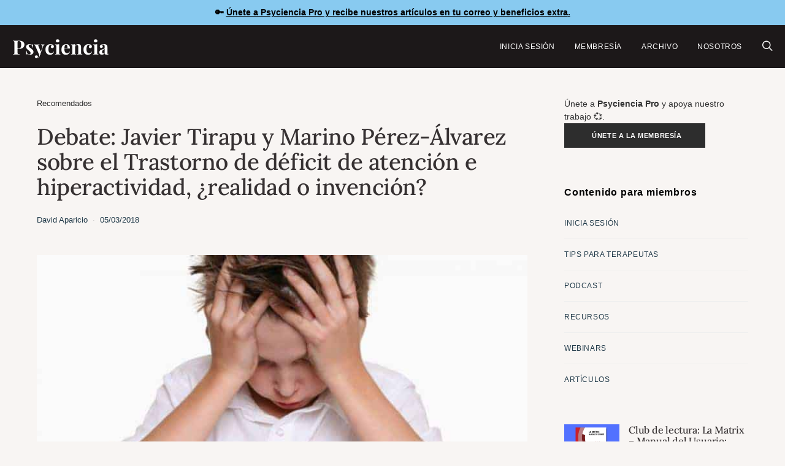

--- FILE ---
content_type: text/html; charset=UTF-8
request_url: https://www.psyciencia.com/debate-javier-tirapu-y-marino-perez-alvarez-sobre-el-trastorno-de-deficit-de-atencion-e-hiperactividad/
body_size: 25480
content:
<!DOCTYPE html>
<html lang="es" >
<head>
	<meta charset="UTF-8">
	<meta name="viewport" content="width=device-width, initial-scale=1">
	<link rel="profile" href="https://gmpg.org/xfn/11">
		<meta name='robots' content='index, follow, max-image-preview:large, max-snippet:-1, max-video-preview:-1' />
<!-- Jetpack Site Verification Tags -->
<meta name="google-site-verification" content="t1_MVVn1a1Ds3D70RD94o-ZMdCnobgjAsDAgE68Eabk" />
<meta name="facebook-domain-verification" content="2478823242133315" />

	<!-- This site is optimized with the Yoast SEO Premium plugin v26.7 (Yoast SEO v26.7) - https://yoast.com/wordpress/plugins/seo/ -->
	<title>Debate: Javier Tirapu y Marino Pérez-Álvarez sobre el Trastorno de déficit de atención e hiperactividad, ¿realidad o invención? | Psyciencia</title>
	<link rel="canonical" href="https://www.psyciencia.com/debate-javier-tirapu-y-marino-perez-alvarez-sobre-el-trastorno-de-deficit-de-atencion-e-hiperactividad/" />
	<meta property="og:locale" content="es_ES" />
	<meta property="og:type" content="article" />
	<meta property="og:title" content="Debate: Javier Tirapu y Marino Pérez-Álvarez sobre el Trastorno de déficit de atención e hiperactividad, ¿realidad o invención?" />
	<meta property="og:description" content="El sábado 4 de marzo se llevó a cabo un debate entre dos titanes de la psicología, Javier Tirapu, neuropsicólogo español que sostenía que si existe el" />
	<meta property="og:url" content="https://www.psyciencia.com/debate-javier-tirapu-y-marino-perez-alvarez-sobre-el-trastorno-de-deficit-de-atencion-e-hiperactividad/" />
	<meta property="og:site_name" content="Psyciencia" />
	<meta property="article:publisher" content="https://facebook.com/psyciencia" />
	<meta property="article:author" content="https://www.facebook.com/DavidsAparicio" />
	<meta property="article:published_time" content="2018-03-05T22:00:35+00:00" />
	<meta property="article:modified_time" content="2018-03-05T22:06:24+00:00" />
	<meta property="og:image" content="https://pavlov.psyciencia.com/2018/03/nino-tdah.jpg" />
	<meta property="og:image:width" content="760" />
	<meta property="og:image:height" content="570" />
	<meta property="og:image:type" content="image/jpeg" />
	<meta name="author" content="David Aparicio" />
	<meta name="twitter:card" content="summary_large_image" />
	<meta name="twitter:creator" content="@https://www.twitter.com/davidsaparicio" />
	<meta name="twitter:site" content="@psyciencia" />
	<meta name="twitter:label1" content="Escrito por" />
	<meta name="twitter:data1" content="David Aparicio" />
	<meta name="twitter:label2" content="Tiempo de lectura" />
	<meta name="twitter:data2" content="3 minutos" />
	<script type="application/ld+json" class="yoast-schema-graph">{"@context":"https://schema.org","@graph":[{"@type":"Article","@id":"https://www.psyciencia.com/debate-javier-tirapu-y-marino-perez-alvarez-sobre-el-trastorno-de-deficit-de-atencion-e-hiperactividad/#article","isPartOf":{"@id":"https://www.psyciencia.com/debate-javier-tirapu-y-marino-perez-alvarez-sobre-el-trastorno-de-deficit-de-atencion-e-hiperactividad/"},"author":{"name":"David Aparicio","@id":"https://www.psyciencia.com/#/schema/person/cfc904a3056d92d09be4b712fae8d3a2"},"headline":"Debate: Javier Tirapu y Marino Pérez-Álvarez sobre el Trastorno de déficit de atención e hiperactividad, ¿realidad o invención?","datePublished":"2018-03-05T22:00:35+00:00","dateModified":"2018-03-05T22:06:24+00:00","mainEntityOfPage":{"@id":"https://www.psyciencia.com/debate-javier-tirapu-y-marino-perez-alvarez-sobre-el-trastorno-de-deficit-de-atencion-e-hiperactividad/"},"wordCount":667,"publisher":{"@id":"https://www.psyciencia.com/#organization"},"image":{"@id":"https://www.psyciencia.com/debate-javier-tirapu-y-marino-perez-alvarez-sobre-el-trastorno-de-deficit-de-atencion-e-hiperactividad/#primaryimage"},"thumbnailUrl":"https://pavlov.psyciencia.com/2018/03/nino-tdah.jpg","articleSection":["Recomendados"],"inLanguage":"es"},{"@type":["WebPage","ItemPage"],"@id":"https://www.psyciencia.com/debate-javier-tirapu-y-marino-perez-alvarez-sobre-el-trastorno-de-deficit-de-atencion-e-hiperactividad/","url":"https://www.psyciencia.com/debate-javier-tirapu-y-marino-perez-alvarez-sobre-el-trastorno-de-deficit-de-atencion-e-hiperactividad/","name":"Debate: Javier Tirapu y Marino Pérez-Álvarez sobre el Trastorno de déficit de atención e hiperactividad, ¿realidad o invención? | Psyciencia","isPartOf":{"@id":"https://www.psyciencia.com/#website"},"primaryImageOfPage":{"@id":"https://www.psyciencia.com/debate-javier-tirapu-y-marino-perez-alvarez-sobre-el-trastorno-de-deficit-de-atencion-e-hiperactividad/#primaryimage"},"image":{"@id":"https://www.psyciencia.com/debate-javier-tirapu-y-marino-perez-alvarez-sobre-el-trastorno-de-deficit-de-atencion-e-hiperactividad/#primaryimage"},"thumbnailUrl":"https://pavlov.psyciencia.com/2018/03/nino-tdah.jpg","datePublished":"2018-03-05T22:00:35+00:00","dateModified":"2018-03-05T22:06:24+00:00","breadcrumb":{"@id":"https://www.psyciencia.com/debate-javier-tirapu-y-marino-perez-alvarez-sobre-el-trastorno-de-deficit-de-atencion-e-hiperactividad/#breadcrumb"},"inLanguage":"es","potentialAction":[{"@type":"ReadAction","target":["https://www.psyciencia.com/debate-javier-tirapu-y-marino-perez-alvarez-sobre-el-trastorno-de-deficit-de-atencion-e-hiperactividad/"]}]},{"@type":"ImageObject","inLanguage":"es","@id":"https://www.psyciencia.com/debate-javier-tirapu-y-marino-perez-alvarez-sobre-el-trastorno-de-deficit-de-atencion-e-hiperactividad/#primaryimage","url":"https://pavlov.psyciencia.com/2018/03/nino-tdah.jpg","contentUrl":"https://pavlov.psyciencia.com/2018/03/nino-tdah.jpg","width":760,"height":570},{"@type":"BreadcrumbList","@id":"https://www.psyciencia.com/debate-javier-tirapu-y-marino-perez-alvarez-sobre-el-trastorno-de-deficit-de-atencion-e-hiperactividad/#breadcrumb","itemListElement":[{"@type":"ListItem","position":1,"name":"Recomendados","item":"https://www.psyciencia.com/recomendados/"},{"@type":"ListItem","position":2,"name":"Debate: Javier Tirapu y Marino Pérez-Álvarez sobre el Trastorno de déficit de atención e hiperactividad, ¿realidad o invención?"}]},{"@type":"WebSite","@id":"https://www.psyciencia.com/#website","url":"https://www.psyciencia.com/","name":"Psyciencia","description":"Psicologia y neurociencias en español todos los días","publisher":{"@id":"https://www.psyciencia.com/#organization"},"potentialAction":[{"@type":"SearchAction","target":{"@type":"EntryPoint","urlTemplate":"https://www.psyciencia.com/?s={search_term_string}"},"query-input":{"@type":"PropertyValueSpecification","valueRequired":true,"valueName":"search_term_string"}}],"inLanguage":"es"},{"@type":"Organization","@id":"https://www.psyciencia.com/#organization","name":"Psyciencia","url":"https://www.psyciencia.com/","logo":{"@type":"ImageObject","inLanguage":"es","@id":"https://www.psyciencia.com/#/schema/logo/image/","url":"https://pavlov.psyciencia.com/2025/06/Psyciencia-800-x-200-px.png","contentUrl":"https://pavlov.psyciencia.com/2025/06/Psyciencia-800-x-200-px.png","width":800,"height":200,"caption":"Psyciencia"},"image":{"@id":"https://www.psyciencia.com/#/schema/logo/image/"},"sameAs":["https://facebook.com/psyciencia","https://x.com/psyciencia"]},{"@type":"Person","@id":"https://www.psyciencia.com/#/schema/person/cfc904a3056d92d09be4b712fae8d3a2","name":"David Aparicio","image":{"@type":"ImageObject","inLanguage":"es","@id":"https://www.psyciencia.com/#/schema/person/image/","url":"https://pavlov.psyciencia.com/2024/02/IMG-5781-120x120.jpg","contentUrl":"https://pavlov.psyciencia.com/2024/02/IMG-5781-120x120.jpg","caption":"David Aparicio"},"description":"Editor general y cofundador de Psyciencia.com. Me especializo en la atención clínica de adultos con problemas de depresión, ansiedad y desregulación emocional.","sameAs":["https://twitter.com/davidsaparicio","https://www.facebook.com/DavidsAparicio","https://x.com/https://www.twitter.com/davidsaparicio","https://davidsaparicio.com"],"url":"https://www.psyciencia.com/author/davidsaparicio/"}]}</script>
	<!-- / Yoast SEO Premium plugin. -->


<link rel='dns-prefetch' href='//stats.wp.com' />
<link rel='dns-prefetch' href='//www.googletagmanager.com' />
<link rel='dns-prefetch' href='//fonts.googleapis.com' />

<link rel="alternate" type="application/rss+xml" title="Psyciencia &raquo; Feed" href="https://www.psyciencia.com/feed/" />
<!-- www.psyciencia.com is managing ads with Advanced Ads 2.0.16 – https://wpadvancedads.com/ --><script id="advads-ready" type="3159c26b2ff28de51df8761d-text/javascript">
			window.advanced_ads_ready=function(e,a){a=a||"complete";var d=function(e){return"interactive"===a?"loading"!==e:"complete"===e};d(document.readyState)?e():document.addEventListener("readystatechange",(function(a){d(a.target.readyState)&&e()}),{once:"interactive"===a})},window.advanced_ads_ready_queue=window.advanced_ads_ready_queue||[];		</script>
		<style id='wp-img-auto-sizes-contain-inline-css'>
img:is([sizes=auto i],[sizes^="auto," i]){contain-intrinsic-size:3000px 1500px}
/*# sourceURL=wp-img-auto-sizes-contain-inline-css */
</style>
<link rel='stylesheet' id='jetpack_related-posts-css' href='https://www.psyciencia.com/wp-content/plugins/jetpack/modules/related-posts/related-posts.css' media='all' />
<link rel='alternate stylesheet' id='powerkit-icons-css' href='https://www.psyciencia.com/wp-content/plugins/powerkit/assets/fonts/powerkit-icons.woff' as='font' type='font/wof' crossorigin />
<link rel='stylesheet' id='powerkit-css' href='https://www.psyciencia.com/wp-content/plugins/powerkit/assets/css/powerkit.css' media='all' />
<style id='wp-block-library-inline-css'>
:root{--wp-block-synced-color:#7a00df;--wp-block-synced-color--rgb:122,0,223;--wp-bound-block-color:var(--wp-block-synced-color);--wp-editor-canvas-background:#ddd;--wp-admin-theme-color:#007cba;--wp-admin-theme-color--rgb:0,124,186;--wp-admin-theme-color-darker-10:#006ba1;--wp-admin-theme-color-darker-10--rgb:0,107,160.5;--wp-admin-theme-color-darker-20:#005a87;--wp-admin-theme-color-darker-20--rgb:0,90,135;--wp-admin-border-width-focus:2px}@media (min-resolution:192dpi){:root{--wp-admin-border-width-focus:1.5px}}.wp-element-button{cursor:pointer}:root .has-very-light-gray-background-color{background-color:#eee}:root .has-very-dark-gray-background-color{background-color:#313131}:root .has-very-light-gray-color{color:#eee}:root .has-very-dark-gray-color{color:#313131}:root .has-vivid-green-cyan-to-vivid-cyan-blue-gradient-background{background:linear-gradient(135deg,#00d084,#0693e3)}:root .has-purple-crush-gradient-background{background:linear-gradient(135deg,#34e2e4,#4721fb 50%,#ab1dfe)}:root .has-hazy-dawn-gradient-background{background:linear-gradient(135deg,#faaca8,#dad0ec)}:root .has-subdued-olive-gradient-background{background:linear-gradient(135deg,#fafae1,#67a671)}:root .has-atomic-cream-gradient-background{background:linear-gradient(135deg,#fdd79a,#004a59)}:root .has-nightshade-gradient-background{background:linear-gradient(135deg,#330968,#31cdcf)}:root .has-midnight-gradient-background{background:linear-gradient(135deg,#020381,#2874fc)}:root{--wp--preset--font-size--normal:16px;--wp--preset--font-size--huge:42px}.has-regular-font-size{font-size:1em}.has-larger-font-size{font-size:2.625em}.has-normal-font-size{font-size:var(--wp--preset--font-size--normal)}.has-huge-font-size{font-size:var(--wp--preset--font-size--huge)}.has-text-align-center{text-align:center}.has-text-align-left{text-align:left}.has-text-align-right{text-align:right}.has-fit-text{white-space:nowrap!important}#end-resizable-editor-section{display:none}.aligncenter{clear:both}.items-justified-left{justify-content:flex-start}.items-justified-center{justify-content:center}.items-justified-right{justify-content:flex-end}.items-justified-space-between{justify-content:space-between}.screen-reader-text{border:0;clip-path:inset(50%);height:1px;margin:-1px;overflow:hidden;padding:0;position:absolute;width:1px;word-wrap:normal!important}.screen-reader-text:focus{background-color:#ddd;clip-path:none;color:#444;display:block;font-size:1em;height:auto;left:5px;line-height:normal;padding:15px 23px 14px;text-decoration:none;top:5px;width:auto;z-index:100000}html :where(.has-border-color){border-style:solid}html :where([style*=border-top-color]){border-top-style:solid}html :where([style*=border-right-color]){border-right-style:solid}html :where([style*=border-bottom-color]){border-bottom-style:solid}html :where([style*=border-left-color]){border-left-style:solid}html :where([style*=border-width]){border-style:solid}html :where([style*=border-top-width]){border-top-style:solid}html :where([style*=border-right-width]){border-right-style:solid}html :where([style*=border-bottom-width]){border-bottom-style:solid}html :where([style*=border-left-width]){border-left-style:solid}html :where(img[class*=wp-image-]){height:auto;max-width:100%}:where(figure){margin:0 0 1em}html :where(.is-position-sticky){--wp-admin--admin-bar--position-offset:var(--wp-admin--admin-bar--height,0px)}@media screen and (max-width:600px){html :where(.is-position-sticky){--wp-admin--admin-bar--position-offset:0px}}

/*# sourceURL=wp-block-library-inline-css */
</style><style id='global-styles-inline-css'>
:root{--wp--preset--aspect-ratio--square: 1;--wp--preset--aspect-ratio--4-3: 4/3;--wp--preset--aspect-ratio--3-4: 3/4;--wp--preset--aspect-ratio--3-2: 3/2;--wp--preset--aspect-ratio--2-3: 2/3;--wp--preset--aspect-ratio--16-9: 16/9;--wp--preset--aspect-ratio--9-16: 9/16;--wp--preset--color--black: #000000;--wp--preset--color--cyan-bluish-gray: #abb8c3;--wp--preset--color--white: #FFFFFF;--wp--preset--color--pale-pink: #f78da7;--wp--preset--color--vivid-red: #ce2e2e;--wp--preset--color--luminous-vivid-orange: #ff6900;--wp--preset--color--luminous-vivid-amber: #fcb902;--wp--preset--color--light-green-cyan: #7bdcb5;--wp--preset--color--vivid-green-cyan: #01d083;--wp--preset--color--pale-cyan-blue: #8ed1fc;--wp--preset--color--vivid-cyan-blue: #0693e3;--wp--preset--color--vivid-purple: #9b51e0;--wp--preset--color--secondary: #f8f8f8;--wp--preset--gradient--vivid-cyan-blue-to-vivid-purple: linear-gradient(135deg,rgb(6,147,227) 0%,rgb(155,81,224) 100%);--wp--preset--gradient--light-green-cyan-to-vivid-green-cyan: linear-gradient(135deg,rgb(122,220,180) 0%,rgb(0,208,130) 100%);--wp--preset--gradient--luminous-vivid-amber-to-luminous-vivid-orange: linear-gradient(135deg,rgb(252,185,0) 0%,rgb(255,105,0) 100%);--wp--preset--gradient--luminous-vivid-orange-to-vivid-red: linear-gradient(135deg,rgb(255,105,0) 0%,rgb(207,46,46) 100%);--wp--preset--gradient--very-light-gray-to-cyan-bluish-gray: linear-gradient(135deg,rgb(238,238,238) 0%,rgb(169,184,195) 100%);--wp--preset--gradient--cool-to-warm-spectrum: linear-gradient(135deg,rgb(74,234,220) 0%,rgb(151,120,209) 20%,rgb(207,42,186) 40%,rgb(238,44,130) 60%,rgb(251,105,98) 80%,rgb(254,248,76) 100%);--wp--preset--gradient--blush-light-purple: linear-gradient(135deg,rgb(255,206,236) 0%,rgb(152,150,240) 100%);--wp--preset--gradient--blush-bordeaux: linear-gradient(135deg,rgb(254,205,165) 0%,rgb(254,45,45) 50%,rgb(107,0,62) 100%);--wp--preset--gradient--luminous-dusk: linear-gradient(135deg,rgb(255,203,112) 0%,rgb(199,81,192) 50%,rgb(65,88,208) 100%);--wp--preset--gradient--pale-ocean: linear-gradient(135deg,rgb(255,245,203) 0%,rgb(182,227,212) 50%,rgb(51,167,181) 100%);--wp--preset--gradient--electric-grass: linear-gradient(135deg,rgb(202,248,128) 0%,rgb(113,206,126) 100%);--wp--preset--gradient--midnight: linear-gradient(135deg,rgb(2,3,129) 0%,rgb(40,116,252) 100%);--wp--preset--font-size--small: 13px;--wp--preset--font-size--medium: 20px;--wp--preset--font-size--large: 36px;--wp--preset--font-size--x-large: 42px;--wp--preset--spacing--20: 0.44rem;--wp--preset--spacing--30: 0.67rem;--wp--preset--spacing--40: 1rem;--wp--preset--spacing--50: 1.5rem;--wp--preset--spacing--60: 2.25rem;--wp--preset--spacing--70: 3.38rem;--wp--preset--spacing--80: 5.06rem;--wp--preset--shadow--natural: 6px 6px 9px rgba(0, 0, 0, 0.2);--wp--preset--shadow--deep: 12px 12px 50px rgba(0, 0, 0, 0.4);--wp--preset--shadow--sharp: 6px 6px 0px rgba(0, 0, 0, 0.2);--wp--preset--shadow--outlined: 6px 6px 0px -3px rgb(255, 255, 255), 6px 6px rgb(0, 0, 0);--wp--preset--shadow--crisp: 6px 6px 0px rgb(0, 0, 0);}:where(.is-layout-flex){gap: 0.5em;}:where(.is-layout-grid){gap: 0.5em;}body .is-layout-flex{display: flex;}.is-layout-flex{flex-wrap: wrap;align-items: center;}.is-layout-flex > :is(*, div){margin: 0;}body .is-layout-grid{display: grid;}.is-layout-grid > :is(*, div){margin: 0;}:where(.wp-block-columns.is-layout-flex){gap: 2em;}:where(.wp-block-columns.is-layout-grid){gap: 2em;}:where(.wp-block-post-template.is-layout-flex){gap: 1.25em;}:where(.wp-block-post-template.is-layout-grid){gap: 1.25em;}.has-black-color{color: var(--wp--preset--color--black) !important;}.has-cyan-bluish-gray-color{color: var(--wp--preset--color--cyan-bluish-gray) !important;}.has-white-color{color: var(--wp--preset--color--white) !important;}.has-pale-pink-color{color: var(--wp--preset--color--pale-pink) !important;}.has-vivid-red-color{color: var(--wp--preset--color--vivid-red) !important;}.has-luminous-vivid-orange-color{color: var(--wp--preset--color--luminous-vivid-orange) !important;}.has-luminous-vivid-amber-color{color: var(--wp--preset--color--luminous-vivid-amber) !important;}.has-light-green-cyan-color{color: var(--wp--preset--color--light-green-cyan) !important;}.has-vivid-green-cyan-color{color: var(--wp--preset--color--vivid-green-cyan) !important;}.has-pale-cyan-blue-color{color: var(--wp--preset--color--pale-cyan-blue) !important;}.has-vivid-cyan-blue-color{color: var(--wp--preset--color--vivid-cyan-blue) !important;}.has-vivid-purple-color{color: var(--wp--preset--color--vivid-purple) !important;}.has-black-background-color{background-color: var(--wp--preset--color--black) !important;}.has-cyan-bluish-gray-background-color{background-color: var(--wp--preset--color--cyan-bluish-gray) !important;}.has-white-background-color{background-color: var(--wp--preset--color--white) !important;}.has-pale-pink-background-color{background-color: var(--wp--preset--color--pale-pink) !important;}.has-vivid-red-background-color{background-color: var(--wp--preset--color--vivid-red) !important;}.has-luminous-vivid-orange-background-color{background-color: var(--wp--preset--color--luminous-vivid-orange) !important;}.has-luminous-vivid-amber-background-color{background-color: var(--wp--preset--color--luminous-vivid-amber) !important;}.has-light-green-cyan-background-color{background-color: var(--wp--preset--color--light-green-cyan) !important;}.has-vivid-green-cyan-background-color{background-color: var(--wp--preset--color--vivid-green-cyan) !important;}.has-pale-cyan-blue-background-color{background-color: var(--wp--preset--color--pale-cyan-blue) !important;}.has-vivid-cyan-blue-background-color{background-color: var(--wp--preset--color--vivid-cyan-blue) !important;}.has-vivid-purple-background-color{background-color: var(--wp--preset--color--vivid-purple) !important;}.has-black-border-color{border-color: var(--wp--preset--color--black) !important;}.has-cyan-bluish-gray-border-color{border-color: var(--wp--preset--color--cyan-bluish-gray) !important;}.has-white-border-color{border-color: var(--wp--preset--color--white) !important;}.has-pale-pink-border-color{border-color: var(--wp--preset--color--pale-pink) !important;}.has-vivid-red-border-color{border-color: var(--wp--preset--color--vivid-red) !important;}.has-luminous-vivid-orange-border-color{border-color: var(--wp--preset--color--luminous-vivid-orange) !important;}.has-luminous-vivid-amber-border-color{border-color: var(--wp--preset--color--luminous-vivid-amber) !important;}.has-light-green-cyan-border-color{border-color: var(--wp--preset--color--light-green-cyan) !important;}.has-vivid-green-cyan-border-color{border-color: var(--wp--preset--color--vivid-green-cyan) !important;}.has-pale-cyan-blue-border-color{border-color: var(--wp--preset--color--pale-cyan-blue) !important;}.has-vivid-cyan-blue-border-color{border-color: var(--wp--preset--color--vivid-cyan-blue) !important;}.has-vivid-purple-border-color{border-color: var(--wp--preset--color--vivid-purple) !important;}.has-vivid-cyan-blue-to-vivid-purple-gradient-background{background: var(--wp--preset--gradient--vivid-cyan-blue-to-vivid-purple) !important;}.has-light-green-cyan-to-vivid-green-cyan-gradient-background{background: var(--wp--preset--gradient--light-green-cyan-to-vivid-green-cyan) !important;}.has-luminous-vivid-amber-to-luminous-vivid-orange-gradient-background{background: var(--wp--preset--gradient--luminous-vivid-amber-to-luminous-vivid-orange) !important;}.has-luminous-vivid-orange-to-vivid-red-gradient-background{background: var(--wp--preset--gradient--luminous-vivid-orange-to-vivid-red) !important;}.has-very-light-gray-to-cyan-bluish-gray-gradient-background{background: var(--wp--preset--gradient--very-light-gray-to-cyan-bluish-gray) !important;}.has-cool-to-warm-spectrum-gradient-background{background: var(--wp--preset--gradient--cool-to-warm-spectrum) !important;}.has-blush-light-purple-gradient-background{background: var(--wp--preset--gradient--blush-light-purple) !important;}.has-blush-bordeaux-gradient-background{background: var(--wp--preset--gradient--blush-bordeaux) !important;}.has-luminous-dusk-gradient-background{background: var(--wp--preset--gradient--luminous-dusk) !important;}.has-pale-ocean-gradient-background{background: var(--wp--preset--gradient--pale-ocean) !important;}.has-electric-grass-gradient-background{background: var(--wp--preset--gradient--electric-grass) !important;}.has-midnight-gradient-background{background: var(--wp--preset--gradient--midnight) !important;}.has-small-font-size{font-size: var(--wp--preset--font-size--small) !important;}.has-medium-font-size{font-size: var(--wp--preset--font-size--medium) !important;}.has-large-font-size{font-size: var(--wp--preset--font-size--large) !important;}.has-x-large-font-size{font-size: var(--wp--preset--font-size--x-large) !important;}
/*# sourceURL=global-styles-inline-css */
</style>

<style id='classic-theme-styles-inline-css'>
/*! This file is auto-generated */
.wp-block-button__link{color:#fff;background-color:#32373c;border-radius:9999px;box-shadow:none;text-decoration:none;padding:calc(.667em + 2px) calc(1.333em + 2px);font-size:1.125em}.wp-block-file__button{background:#32373c;color:#fff;text-decoration:none}
/*# sourceURL=/wp-includes/css/classic-themes.min.css */
</style>
<link rel='stylesheet' id='csco-block-posts-sidebar-style-css' href='https://www.psyciencia.com/wp-content/themes/authentic/css/blocks/posts-sidebar.css' media='all' />
<link rel='stylesheet' id='csco-block-twitter-slider-style-css' href='https://www.psyciencia.com/wp-content/themes/authentic/css/blocks/twitter-slider.css' media='all' />
<link rel='stylesheet' id='csco-block-tiles-style-css' href='https://www.psyciencia.com/wp-content/themes/authentic/css/blocks/tiles.css' media='all' />
<link rel='stylesheet' id='csco-block-horizontal-tiles-style-css' href='https://www.psyciencia.com/wp-content/themes/authentic/css/blocks/horizontal-tiles.css' media='all' />
<link rel='stylesheet' id='csco-block-full-style-css' href='https://www.psyciencia.com/wp-content/themes/authentic/css/blocks/full.css' media='all' />
<link rel='stylesheet' id='csco-block-slider-style-css' href='https://www.psyciencia.com/wp-content/themes/authentic/css/blocks/slider.css' media='all' />
<link rel='stylesheet' id='csco-block-carousel-style-css' href='https://www.psyciencia.com/wp-content/themes/authentic/css/blocks/carousel.css' media='all' />
<link rel='stylesheet' id='csco-block-wide-style-css' href='https://www.psyciencia.com/wp-content/themes/authentic/css/blocks/wide.css' media='all' />
<link rel='stylesheet' id='csco-block-narrow-style-css' href='https://www.psyciencia.com/wp-content/themes/authentic/css/blocks/narrow.css' media='all' />
<link rel='stylesheet' id='powerkit-basic-elements-css' href='https://www.psyciencia.com/wp-content/plugins/powerkit/modules/basic-elements/public/css/public-powerkit-basic-elements.css' media='screen' />
<link rel='stylesheet' id='powerkit-content-formatting-css' href='https://www.psyciencia.com/wp-content/plugins/powerkit/modules/content-formatting/public/css/public-powerkit-content-formatting.css' media='all' />
<link rel='stylesheet' id='powerkit-featured-categories-css' href='https://www.psyciencia.com/wp-content/plugins/powerkit/modules/featured-categories/public/css/public-powerkit-featured-categories.css' media='all' />
<link rel='stylesheet' id='powerkit-inline-posts-css' href='https://www.psyciencia.com/wp-content/plugins/powerkit/modules/inline-posts/public/css/public-powerkit-inline-posts.css' media='all' />
<link rel='stylesheet' id='powerkit-opt-in-forms-css' href='https://www.psyciencia.com/wp-content/plugins/powerkit/modules/opt-in-forms/public/css/public-powerkit-opt-in-forms.css' media='all' />
<link rel='stylesheet' id='powerkit-social-links-css' href='https://www.psyciencia.com/wp-content/plugins/powerkit/modules/social-links/public/css/public-powerkit-social-links.css' media='all' />
<link rel='stylesheet' id='powerkit-table-of-contents-css' href='https://www.psyciencia.com/wp-content/plugins/powerkit/modules/table-of-contents/public/css/public-powerkit-table-of-contents.css' media='all' />
<link rel='stylesheet' id='simple-banner-style-css' href='https://www.psyciencia.com/wp-content/plugins/simple-banner/simple-banner.css' media='all' />
<link rel='stylesheet' id='ppress-frontend-css' href='https://www.psyciencia.com/wp-content/plugins/wp-user-avatar/assets/css/frontend.min.css' media='all' />
<link rel='stylesheet' id='ppress-flatpickr-css' href='https://www.psyciencia.com/wp-content/plugins/wp-user-avatar/assets/flatpickr/flatpickr.min.css' media='all' />
<link rel='stylesheet' id='ppress-select2-css' href='https://www.psyciencia.com/wp-content/plugins/wp-user-avatar/assets/select2/select2.min.css' media='all' />
<link rel='stylesheet' id='jetpack-instant-search-css' href='https://www.psyciencia.com/wp-content/plugins/jetpack/jetpack_vendor/automattic/jetpack-search/build/instant-search/jp-search.chunk-main-payload.css?minify=false&#038;ver=62e24c826fcd11ccbe81' media='all' />
<link rel='stylesheet' id='csco-styles-css' href='https://www.psyciencia.com/wp-content/themes/authentic/style.css' media='all' />
<link rel='stylesheet' id='taxopress-frontend-css-css' href='https://www.psyciencia.com/wp-content/plugins/simple-tags/assets/frontend/css/frontend.css' media='all' />
<style type="text/css">@font-face {font-family:Lora;font-style:normal;font-weight:500;src:url(/cf-fonts/s/lora/5.0.11/cyrillic/500/normal.woff2);unicode-range:U+0301,U+0400-045F,U+0490-0491,U+04B0-04B1,U+2116;font-display:swap;}@font-face {font-family:Lora;font-style:normal;font-weight:500;src:url(/cf-fonts/s/lora/5.0.11/latin/500/normal.woff2);unicode-range:U+0000-00FF,U+0131,U+0152-0153,U+02BB-02BC,U+02C6,U+02DA,U+02DC,U+0304,U+0308,U+0329,U+2000-206F,U+2074,U+20AC,U+2122,U+2191,U+2193,U+2212,U+2215,U+FEFF,U+FFFD;font-display:swap;}@font-face {font-family:Lora;font-style:normal;font-weight:500;src:url(/cf-fonts/s/lora/5.0.11/cyrillic-ext/500/normal.woff2);unicode-range:U+0460-052F,U+1C80-1C88,U+20B4,U+2DE0-2DFF,U+A640-A69F,U+FE2E-FE2F;font-display:swap;}@font-face {font-family:Lora;font-style:normal;font-weight:500;src:url(/cf-fonts/s/lora/5.0.11/vietnamese/500/normal.woff2);unicode-range:U+0102-0103,U+0110-0111,U+0128-0129,U+0168-0169,U+01A0-01A1,U+01AF-01B0,U+0300-0301,U+0303-0304,U+0308-0309,U+0323,U+0329,U+1EA0-1EF9,U+20AB;font-display:swap;}@font-face {font-family:Lora;font-style:normal;font-weight:500;src:url(/cf-fonts/s/lora/5.0.11/latin-ext/500/normal.woff2);unicode-range:U+0100-02AF,U+0304,U+0308,U+0329,U+1E00-1E9F,U+1EF2-1EFF,U+2020,U+20A0-20AB,U+20AD-20CF,U+2113,U+2C60-2C7F,U+A720-A7FF;font-display:swap;}</style>
<style type="text/css">@font-face {font-family:Playfair Display;font-style:normal;font-weight:700;src:url(/cf-fonts/s/playfair-display/5.0.18/latin-ext/700/normal.woff2);unicode-range:U+0100-02AF,U+0304,U+0308,U+0329,U+1E00-1E9F,U+1EF2-1EFF,U+2020,U+20A0-20AB,U+20AD-20CF,U+2113,U+2C60-2C7F,U+A720-A7FF;font-display:swap;}@font-face {font-family:Playfair Display;font-style:normal;font-weight:700;src:url(/cf-fonts/s/playfair-display/5.0.18/cyrillic/700/normal.woff2);unicode-range:U+0301,U+0400-045F,U+0490-0491,U+04B0-04B1,U+2116;font-display:swap;}@font-face {font-family:Playfair Display;font-style:normal;font-weight:700;src:url(/cf-fonts/s/playfair-display/5.0.18/latin/700/normal.woff2);unicode-range:U+0000-00FF,U+0131,U+0152-0153,U+02BB-02BC,U+02C6,U+02DA,U+02DC,U+0304,U+0308,U+0329,U+2000-206F,U+2074,U+20AC,U+2122,U+2191,U+2193,U+2212,U+2215,U+FEFF,U+FFFD;font-display:swap;}@font-face {font-family:Playfair Display;font-style:normal;font-weight:700;src:url(/cf-fonts/s/playfair-display/5.0.18/vietnamese/700/normal.woff2);unicode-range:U+0102-0103,U+0110-0111,U+0128-0129,U+0168-0169,U+01A0-01A1,U+01AF-01B0,U+0300-0301,U+0303-0304,U+0308-0309,U+0323,U+0329,U+1EA0-1EF9,U+20AB;font-display:swap;}@font-face {font-family:Playfair Display;font-style:normal;font-weight:800;src:url(/cf-fonts/s/playfair-display/5.0.18/latin/800/normal.woff2);unicode-range:U+0000-00FF,U+0131,U+0152-0153,U+02BB-02BC,U+02C6,U+02DA,U+02DC,U+0304,U+0308,U+0329,U+2000-206F,U+2074,U+20AC,U+2122,U+2191,U+2193,U+2212,U+2215,U+FEFF,U+FFFD;font-display:swap;}@font-face {font-family:Playfair Display;font-style:normal;font-weight:800;src:url(/cf-fonts/s/playfair-display/5.0.18/cyrillic/800/normal.woff2);unicode-range:U+0301,U+0400-045F,U+0490-0491,U+04B0-04B1,U+2116;font-display:swap;}@font-face {font-family:Playfair Display;font-style:normal;font-weight:800;src:url(/cf-fonts/s/playfair-display/5.0.18/vietnamese/800/normal.woff2);unicode-range:U+0102-0103,U+0110-0111,U+0128-0129,U+0168-0169,U+01A0-01A1,U+01AF-01B0,U+0300-0301,U+0303-0304,U+0308-0309,U+0323,U+0329,U+1EA0-1EF9,U+20AB;font-display:swap;}@font-face {font-family:Playfair Display;font-style:normal;font-weight:800;src:url(/cf-fonts/s/playfair-display/5.0.18/latin-ext/800/normal.woff2);unicode-range:U+0100-02AF,U+0304,U+0308,U+0329,U+1E00-1E9F,U+1EF2-1EFF,U+2020,U+20A0-20AB,U+20AD-20CF,U+2113,U+2C60-2C7F,U+A720-A7FF;font-display:swap;}</style>
<script id="jetpack_related-posts-js-extra" type="3159c26b2ff28de51df8761d-text/javascript">
var related_posts_js_options = {"post_heading":"h4"};
//# sourceURL=jetpack_related-posts-js-extra
</script>
<script src="https://www.psyciencia.com/wp-content/plugins/jetpack/_inc/build/related-posts/related-posts.min.js" id="jetpack_related-posts-js" type="3159c26b2ff28de51df8761d-text/javascript"></script>
<script src="https://www.psyciencia.com/wp-includes/js/jquery/jquery.min.js" id="jquery-core-js" type="3159c26b2ff28de51df8761d-text/javascript"></script>
<script src="https://www.psyciencia.com/wp-includes/js/jquery/jquery-migrate.min.js" id="jquery-migrate-js" type="3159c26b2ff28de51df8761d-text/javascript"></script>
<script id="simple-banner-script-js-before" type="3159c26b2ff28de51df8761d-text/javascript">
const simpleBannerScriptParams = {"pro_version_enabled":"","debug_mode":"","id":34783,"version":"3.2.0","banner_params":[{"hide_simple_banner":"no","simple_banner_prepend_element":"header","simple_banner_position":"static","header_margin":"","header_padding":"","wp_body_open_enabled":"","wp_body_open":true,"simple_banner_z_index":"","simple_banner_text":"\ud83d\udd11 <u> <a href=\"https:\/\/membresia.psyciencia.com\">\u00danete a Psyciencia Pro y recibe nuestros art\u00edculos en tu correo y beneficios extra<\/a>.<\/u>","disabled_on_current_page":false,"disabled_pages_array":[],"is_current_page_a_post":true,"disabled_on_posts":"","simple_banner_disabled_page_paths":"","simple_banner_font_size":"14px","simple_banner_color":"#88caf0","simple_banner_text_color":"#000000","simple_banner_link_color":"#000000","simple_banner_close_color":"#000","simple_banner_custom_css":"","simple_banner_scrolling_custom_css":"","simple_banner_text_custom_css":"font-family: sans-serif;\r\nfont-size: 14px;","simple_banner_button_css":"","site_custom_css":"","keep_site_custom_css":"","site_custom_js":"","keep_site_custom_js":"","close_button_enabled":"","close_button_expiration":"","close_button_cookie_set":false,"current_date":{"date":"2026-01-15 05:11:30.891720","timezone_type":3,"timezone":"UTC"},"start_date":{"date":"2026-01-15 05:11:30.891723","timezone_type":3,"timezone":"UTC"},"end_date":{"date":"2026-01-15 05:11:30.891725","timezone_type":3,"timezone":"UTC"},"simple_banner_start_after_date":"","simple_banner_remove_after_date":"","simple_banner_insert_inside_element":""}]}
//# sourceURL=simple-banner-script-js-before
</script>
<script src="https://www.psyciencia.com/wp-content/plugins/simple-banner/simple-banner.js" id="simple-banner-script-js" type="3159c26b2ff28de51df8761d-text/javascript"></script>
<script src="https://www.psyciencia.com/wp-content/plugins/wp-user-avatar/assets/flatpickr/flatpickr.min.js" id="ppress-flatpickr-js" type="3159c26b2ff28de51df8761d-text/javascript"></script>
<script src="https://www.psyciencia.com/wp-content/plugins/wp-user-avatar/assets/select2/select2.min.js" id="ppress-select2-js" type="3159c26b2ff28de51df8761d-text/javascript"></script>
<script src="https://www.psyciencia.com/wp-content/plugins/simple-tags/assets/frontend/js/frontend.js" id="taxopress-frontend-js-js" type="3159c26b2ff28de51df8761d-text/javascript"></script>

<!-- Fragmento de código de la etiqueta de Google (gtag.js) añadida por Site Kit -->
<!-- Fragmento de código de Google Analytics añadido por Site Kit -->
<script src="https://www.googletagmanager.com/gtag/js?id=G-GH2NS6KM3N" id="google_gtagjs-js" async type="3159c26b2ff28de51df8761d-text/javascript"></script>
<script id="google_gtagjs-js-after" type="3159c26b2ff28de51df8761d-text/javascript">
window.dataLayer = window.dataLayer || [];function gtag(){dataLayer.push(arguments);}
gtag("set","linker",{"domains":["www.psyciencia.com"]});
gtag("js", new Date());
gtag("set", "developer_id.dZTNiMT", true);
gtag("config", "G-GH2NS6KM3N");
 window._googlesitekit = window._googlesitekit || {}; window._googlesitekit.throttledEvents = []; window._googlesitekit.gtagEvent = (name, data) => { var key = JSON.stringify( { name, data } ); if ( !! window._googlesitekit.throttledEvents[ key ] ) { return; } window._googlesitekit.throttledEvents[ key ] = true; setTimeout( () => { delete window._googlesitekit.throttledEvents[ key ]; }, 5 ); gtag( "event", name, { ...data, event_source: "site-kit" } ); }; 
//# sourceURL=google_gtagjs-js-after
</script>
<meta name="generator" content="Site Kit by Google 1.170.0" /><script type="3159c26b2ff28de51df8761d-text/javascript">
  (function(c) {
    var script = document.createElement("script");
    script.src = "https://js.memberful.com/embed.js";
    script.onload = function() { Memberful.setup(c) };
    document.head.appendChild(script);
  })({
    site: ["https:\/\/psyciencia.memberful.com"]  });
</script>
<script defer data-domain="psyciencia.com" src="https://plausible.io/js/script.js" type="3159c26b2ff28de51df8761d-text/javascript"></script>
<!-- Privacy-friendly analytics by Plausible -->
<script async src="https://plausible.io/js/pa-B64LU_7exSTXHCAUd5tpE.js" type="3159c26b2ff28de51df8761d-text/javascript"></script>
<script type="3159c26b2ff28de51df8761d-text/javascript">
  window.plausible=window.plausible||function(){(plausible.q=plausible.q||[]).push(arguments)},plausible.init=plausible.init||function(i){plausible.o=i||{}};
  plausible.init()
</script>
<!-- MailerLite Universal -->
<script type="3159c26b2ff28de51df8761d-text/javascript">
    (function(w,d,e,u,f,l,n){w[f]=w[f]||function(){(w[f].q=w[f].q||[])
    .push(arguments);},l=d.createElement(e),l.async=1,l.src=u,
    n=d.getElementsByTagName(e)[0],n.parentNode.insertBefore(l,n);})
    (window,document,'script','https://assets.mailerlite.com/js/universal.js','ml');
    ml('account', '1989336');
</script>
<!-- End MailerLite Universal -->
    <style type="text/css">
        .recent-posts-by-tag {
            list-style: none;
            padding: 0;
            margin: 0;
        }
        
        .recent-post-item {
            margin-bottom: 15px;
            padding-bottom: 10px;
            border-bottom: 1px solid #eee;
        }
        
        .recent-post-item:last-child {
            border-bottom: none;
        }
        
        .recent-post-item h4 {
            margin: 0 0 5px 0;
            font-size: 14px;
            line-height: 1.4;
        }
        
        .recent-post-item h4 a {
            text-decoration: none;
            color: #333;
        }
        
        .recent-post-item h4 a:hover {
            color: #0073aa;
        }
        
        .post-date {
            display: block;
            font-size: 12px;
            color: #666;
            margin-bottom: 5px;
        }
        
        .post-excerpt {
            font-size: 13px;
            color: #555;
            margin: 5px 0 0 0;
            line-height: 1.4;
        }
        
        .view-all-tag {
            margin-top: 15px;
            padding-top: 10px;
            border-top: 1px solid #eee;
        }
        
        .view-all-tag a {
            font-size: 13px;
            text-decoration: none;
        }
    </style>
    <style id="simple-banner-position" type="text/css">.simple-banner{position:static;}</style><style id="simple-banner-font-size" type="text/css">.simple-banner .simple-banner-text{font-size:14px;}</style><style id="simple-banner-background-color" type="text/css">.simple-banner{background:#88caf0;}</style><style id="simple-banner-text-color" type="text/css">.simple-banner .simple-banner-text{color:#000000;}</style><style id="simple-banner-link-color" type="text/css">.simple-banner .simple-banner-text a{color:#000000;}</style><style id="simple-banner-z-index" type="text/css">.simple-banner{z-index: 99999;}</style><style id="simple-banner-close-color" type="text/css">.simple-banner .simple-banner-button{color:#000;}</style><style id="simple-banner-text-custom-css" type="text/css">.simple-banner .simple-banner-text{font-family: sans-serif;
font-size: 14px;}</style><style id="simple-banner-site-custom-css-dummy" type="text/css"></style><script id="simple-banner-site-custom-js-dummy" type="3159c26b2ff28de51df8761d-text/javascript"></script>	<style>img#wpstats{display:none}</style>
		<link rel="icon" href="https://pavlov.psyciencia.com/2015/12/cropped-psycienia-logo-p-32x32.jpg" sizes="32x32" />
<link rel="icon" href="https://pavlov.psyciencia.com/2015/12/cropped-psycienia-logo-p-192x192.jpg" sizes="192x192" />
<link rel="apple-touch-icon" href="https://pavlov.psyciencia.com/2015/12/cropped-psycienia-logo-p-180x180.jpg" />
<meta name="msapplication-TileImage" content="https://pavlov.psyciencia.com/2015/12/cropped-psycienia-logo-p-270x270.jpg" />
		<style id="wp-custom-css">
			.post {
    max-width: 968px;
    width: 100%;
    margin-left: auto;
    margin-right: auto;
}
#box-color-rojo {
background-color: #fae7e8;
border: 3px solid #ea4335;
}
#box-color-verde {
background-color: #e2f0e5;
border: 3px solid #34a853;
}
#box {
-webkit-box-shadow: 0px 0px 19px 0px rgba(0,0,0,0.49);
-moz-box-shadow: 0px 0px 19px 0px rgba(0,0,0,0.49);
box-shadow: 0px 0px pointer-events: none;
cursor: default;19px 0px rgba(0,0,0,0.49);
background-color:#f9f4e4;
padding-top:20px;
padding-left:20px;
padding-right: 20px;
padding-bottom:20px;
}
.post-comments {
display:none;
}	
.entry-content blockquote,
.entry-content .wp-block-quote,
.wp-block-quote {
  border-left: 2px solid #d1d1d6 !important;
  padding: 1rem 1rem 1rem 0.8rem !important; /* Línea más cerca del texto */
  margin: 2rem auto !important;
  background: none !important;
  font-weight: 400 !important;
  line-height: 1.7 !important;
  color: #333 !important;
  max-width: 800px;
  width: 100%;
  box-sizing: border-box;
  display: block;
}

.entry-content blockquote p,
.wp-block-quote p {
  margin: 0 0 1rem 0 !important;
}

.entry-content blockquote p:last-child,
.wp-block-quote p:last-child {
  margin-bottom: 0 !important;
}

.entry-content blockquote::before,
.entry-content blockquote::after,
.wp-block-quote::before,
.wp-block-quote::after {
  content: none !important;
  display: none !important;
}
/* Responsivo en móviles */
@media (max-width: 600px) {
  .entry-content blockquote,
  .entry-content .wp-block-quote,
  .wp-block-quote {
    padding: 0.75rem 0.75rem 0.75rem 0.6rem !important; /* aún más ajustado en móvil */
    font-size: 1.08rem !important;
  }
}

.entry-content {
word-break: break-word
	}
i a, em a {
  color: #000 !important;
}
/* O también */
.post-content a {
  color: #000;
}
.post-content em a {
  color: #000;
}
.post-excerpt {
    font-size: 0.9em;
    color: #555;
    margin: 5px 0 0 0;
    line-height: 1.4;
}
.has-secondary-background-color {
background-color: rgb(218, 232, 228) var(--cs-palette-color-secondary) !important;
}		</style>
						<style id="csco-customizer-output-default-styles-inline-css">
					body, .offcanvas, #search, .searchwp-live-search-results, select, input[type=search], input[type=text], input[type=number], input[type=email], input[type=tel], input[type=password], textarea, .form-control, .pk-card, .pagination-content, .adp-popup-type-content .adp-popup-container{background-color:#f8f5f3;}.entry-content .pk-block-bg-inverse, .pk-dropcap-bg-inverse:first-letter, .entry-content .has-drop-cap.is-cnvs-dropcap-bg-dark:first-letter{color:#f8f5f3!important;}.adp-popup .adp-popup-container{--adp-popup-container-background:#f8f5f3;--adp-popup-type-notification-text-color:#333333;--adp-popup-type-notification-text-link-color:#213a49;--adp-popup-close-color:#213a49;--adp-popup-close-hover-color:#213a49;}.mfp-bg, .mfp-wrap{--mfp-overlay-color:#f8f5f3;--mfp-controls-border-color:#f8f5f3;--mfp-inner-close-icon-color:#f8f5f3;--mfp-iframe-background:#f8f5f3;--mfp-image-background:#f8f5f3;--mfp-controls-color:#333333;--mfp-controls-text-color-hover:#333333;--mfp-caption-title-color:#333333;--mfp-controls-text-color:#c9c9c9;--mfp-caption-subtitle-color:#c9c9c9;}body, select, input[type=search], input[type=text], input[type=number], input[type=email], input[type=tel], input[type=password], textarea, .abr-reviews-posts .abr-review-meta{color:#333333;}blockquote cite, figcaption, .wp-caption-text, .wp-block-gallery .blocks-gallery-item figcaption, .wp-block-image figcaption, .wp-block-audio figcaption, .wp-block-embed figcaption, .wp-block-pullquote cite, .wp-block-pullquote footer, .wp-block-pullquote .wp-block-pullquote__citation, .wp-block-quote cite, label, .text-small, .comment-metadata, .logged-in-as, .post-categories, .post-count, .product-count, .post-meta, .entry-content figcaption, .post-media figcaption, .post-tags, .sub-title, .tagcloud, .timestamp, #wp-calendar caption, .comment-metadata a, .comment-metadata, .widget_rss ul li cite, .widget_rss ul li .rss-date, .pk-widget-about .pk-about-small, .pk-share-buttons-total .pk-share-buttons-count, .pk-share-buttons-post-loop .pk-share-buttons-count, .pk-share-buttons-block-posts .pk-share-buttons-count, .pk-share-buttons-post-sidebar .pk-share-buttons-count, .pk-share-buttons-post-loop .pk-share-buttons-link:hover .pk-share-buttons-count, .pk-share-buttons-block-posts .pk-share-buttons-link:hover .pk-share-buttons-count, .pk-share-buttons-post-sidebar .pk-share-buttons-link:hover .pk-share-buttons-count, .title-share, .pk-social-links-template-default .pk-social-links-label, .pk-social-links-wrap .pk-social-links-label, .pk-color-secondary, .pk-twitter-default .pk-twitter-tweet:before, .cs-meet-team .pk-social-links-link, .abr-post-review .abr-review-score .abr-review-subtext .abr-data-label, .sight-portfolio-area-filter__list-item a{color:#c9c9c9;}.owl-dot span, .abr-post-review .abr-review-score .abr-review-subtext .abr-data-info{background-color:#c9c9c9;}.entry-content p > code, a, #search .close, .button-link, .pk-share-buttons-total .pk-share-buttons-label, .pk-share-buttons-total .pk-share-buttons-title, .pk-social-links-wrap .pk-social-links-count, .pk-nav-tabs .pk-nav-link, .pk-nav-tabs .pk-nav-link.pk-active, .pk-tabs .pk-nav-pills .pk-nav-link, .pk-block-social-links .pk-social-links-link, .pk-block-social-links .pk-social-links-title, .pk-social-links-scheme-light .pk-social-links-link, .pk-social-links-scheme-light .pk-social-links-title, .pk-social-links-scheme-bold .pk-social-links-title, .pk-social-links-scheme-bold-rounded .pk-social-links-title, .pk-share-buttons-scheme-default .pk-share-buttons-link, .pk-share-buttons-after-post.pk-share-buttons-scheme-default .pk-share-buttons-link:not(:hover), .pk-share-buttons-before-post.pk-share-buttons-scheme-default .pk-share-buttons-link:not(:hover), .pk-toc ol > li:before, ol.pk-list-styled > li:before, h2.pk-heading-numbered:before, .pk-card-header a, .pk-twitter-info a, .pk-instagram-username a, .pk-social-links-template-default .pk-social-links-link, .pk-widget-contributors .pk-social-links-link, .cs-list-articles > li > a, .pk-block-contributors .author-name a, .editor-styles-wrapper.cs-editor-styles-wrapper .pk-author-posts-single a, .pk-twitter-content a, .pk-block-author .pk-widget-author-container:not(.pk-bg-overlay) .pk-author-title a, .pk-share-buttons-scheme-simple-light .pk-share-buttons-link, .pk-share-buttons-scheme-simple-light .pk-share-buttons-count, .is-style-pk-share-buttons-simple-light .pk-share-buttons-link, .is-style-pk-share-buttons-simple-light .pk-share-buttons-link .pk-share-buttons-count, .is-style-pk-share-buttons-default .pk-share-buttons-link:not(hover), ol.is-style-cnvs-list-styled > li:before, h2.is-style-cnvs-heading-numbered:before, .cnvs-block-collapsible .cnvs-block-collapsible-title h6 a, header .offcanvas-toggle, .navbar-scheme-toggle{color:#213a49;}.owl-dot.active span{background-color:#213a49;}.cnvs-block-tabs{--cnvs-tabs-button-color:#213a49;--cnvs-tabs-button-hover-color:#213a49;}a:hover, .button-link:hover, #search .close:hover, .pk-social-links-scheme-light:not(.pk-social-links-scheme-light-bg) .pk-social-links-link:hover .pk-social-links-title, .is-style-pk-social-links-bold .pk-social-links-link:hover .pk-social-links-title, .pk-social-links-scheme-bold .pk-social-links-link:hover .pk-social-links-title, .is-style-pk-social-links-bold-rounded .pk-social-links-link:hover .pk-social-links-title, .pk-social-links-scheme-bold-rounded .pk-social-links-link:hover .pk-social-links-title, .pk-nav-tabs .pk-nav-link:not(.pk-active):focus, .pk-nav-tabs .pk-nav-link:not(.pk-active):hover, .pk-card-header a:hover, .pk-twitter-info a:hover, .pk-instagram-username a:hover, .pk-widget-contributors .pk-social-links-link:hover, .cs-list-articles > li > a:hover, .pk-block-contributors .author-name a:hover, .editor-styles-wrapper.cs-editor-styles-wrapper .pk-author-posts-single a:hover, .pk-twitter-content a:hover, .pk-block-author .pk-widget-author-container:not(.pk-bg-overlay) .pk-author-title a:hover, .cnvs-block-collapsible .cnvs-block-collapsible-title h6 a:hover, .navbar-scheme-toggle:hover{color:#213a49;}.wp-block-separator{color:#EEEEEE;}hr, .wp-block-separator:not(.is-style-dots), .wp-block-pullquote:not([style*="border-color"]), .entry-content .table-bordered th, .entry-content .table-bordered td, section.widget .widget-wrap, .form-control, input[type=search], input[type=text], input[type=number], input[type=email], input[type=tel], input[type=password], textarea, select, .pk-collapsibles .pk-card, .post-archive .archive-compact .post-masonry, .post-archive .archive-compact .post-grid, .post-archive .archive-compact.archive-masonry section.widget, .post-archive .archive-compact.archive-grid section.widget, .archive-list section.widget .widget-wrap, .archive-standard section.widget .widget-wrap, .sidebar-offcanvas .widget, .pk-nav-tabs .pk-nav-link, .pk-collapsibles .pk-card + .pk-card, .cnvs-block-tabs .cnvs-block-tabs-buttons .cnvs-block-tabs-button a, .cnvs-block-collapsibles .cnvs-block-collapsible, .abr-reviews-posts .abr-post-item{border-color:#EEEEEE;}hr, .entry-content table th, .entry-content table td, .entry-content table tbody + tbody, .header-enabled .navbar-primary:not(.sticky-nav-slide) .navbar, .navigation.comment-navigation, .site-main > article > .post-author, .post-main .post-author, .comment-body + .comment-respond, .comment-list + .comment-respond, .comment-list article, .comment-list .pingback, .comment-list .trackback, .post-standard:not(.post-featured) + .post-standard:not(.post-featured), .archive-first + .archive-list, .single .section-carousel, .widget_nav_menu .menu > .menu-item:not(:first-child), .widget_pages li:not(:first-child) a, .widget_meta li:not(:first-child) a, .widget_categories > ul > li:not(:first-child), .widget_archive > ul > li:not(:first-child), .widget_categories .widget-wrap > ul > li:not(:first-child), .widget_archive .widget-wrap > ul > li:not(:first-child), .widget_recent_comments li:not(:first-child), .widget_recent_entries li:not(:first-child), #wp-calendar tbody td, .navigation.pagination, .navigation.pagination + .post-tags, .fb-comments, .post-tags, .page-header-simple .page-header + .post-archive, .section-grid + .site-content > .cs-container:before, .archive-pagination:not(:empty), .post-list:not(.post-featured) + .post-list:not(.post-featured), .post-list + .post, .post + .post-list, .cs-meet-team .cs-author .cs-author-posts, .pk-widget-contributors .pk-author-item, .pk-toc:not(:first-child), .pk-inline-posts:not(:first-child), .cnvs-block-toc:not(:first-child){border-top-color:#EEEEEE;}.entry-content thead th, .navbar-primary:not(.sticky-nav-slide) .navbar, .sticky-nav-slide, .topbar, .navbar-offcanvas, .navigation.comment-navigation, .widget_rss ul li, .searchwp-live-search-results.searchwp-live-search-results-showing .searchwp-live-search-result:not(:last-child) a, .pk-separator, .pk-toc:not(:last-child), .pk-inline-posts:not(:last-child), .cnvs-block-tabs.cnvs-block-tabs-vertical .cnvs-block-tabs-buttons .cnvs-block-tabs-button-active a, .cnvs-block-toc:not(:last-child){border-bottom-color:#EEEEEE;}.pk-nav-tabs .pk-nav-link:not(.pk-active):focus, .pk-nav-tabs .pk-nav-link:not(.pk-active):hover{background-color:#EEEEEE;}.wp-block-separator.is-style-dots:before{color:#EEEEEE;}.entry-content p > code, .table-striped tbody tr:nth-of-type(odd), .wp-block-table.is-style-stripes tbody tr:nth-child(odd), .site-main .pk-subscribe-form-wrap, .post-comments, .archive-list .pk-subscribe-form-wrap, .archive-full .pk-subscribe-form-wrap, .entry-content .pk-dropcap-bg-inverse:first-letter, .entry-content .pk-dropcap-bg-light:first-letter, .entry-content .pk-block-bg-inverse, .entry-content .pk-block-bg-light, .basic_mailchimp_widget, .pk-twitter-slider, .pk-card-header, .pk-share-buttons-after-post.pk-share-buttons-scheme-default .pk-share-buttons-link, .pk-share-buttons-before-post.pk-share-buttons-scheme-default .pk-share-buttons-link, .pk-toc ol > li:before, ol.pk-list-styled > li:before, .pk-social-links-scheme-light-bg .pk-social-links-link, .is-style-pk-social-links-light-bg .pk-social-links-link, h2.pk-heading-numbered:before, .entry-content .table-bordered th, .entry-content .table-striped tbody tr:nth-of-type(odd), .wp-block-code, .wp-block-verse, .wp-block-preformatted, .is-style-pk-share-buttons-default .pk-share-buttons-link:not(hover), .is-style-pk-share-buttons-bold .pk-share-buttons-link, .cnvs-block-twitter-layout-slider, .entry-content .has-drop-cap.is-cnvs-dropcap-bg-light:first-letter, ol.is-style-cnvs-list-styled > li:before, h2.is-style-cnvs-heading-numbered:before, .wp-block-group.is-style-cnvs-block-bg-light{background-color:#ece9e3;}.pk-share-buttons-wrap{--pk-share-link-background:#ece9e3;--pk-mobile-share-horizontal-background:#ece9e3;}.cnvs-block-collapsible-title{background-color:#ece9e3;}.cnvs-block-alert{--cnvs-alert-background:#ece9e3;}.cnvs-badge{--cnvs-badge-background:#ece9e3;}h1, h2, h3, h4, h5, h6, .comment .fn, #search input[type="search"], .entry-content .table-bordered th, .wp-block-table td strong, .abr-post-review .abr-review-name, .abr-post-review .abr-review-text, .abr-reviews-posts .abr-review-number, .sight-portfolio-area-filter__title, .sight-portfolio-area-filter__list-item.sight-filter-active a{color:#363132;}.cnvs-block-alert, .cnvs-block-alert h1, .cnvs-block-alert h2, .cnvs-block-alert h3, .cnvs-block-alert h4, .cnvs-block-alert h5, .cnvs-block-alert h6, .cnvs-block-alert .cnvs-title, .cnvs-block-alert a, .entry-content .cnvs-block-alert p{color:#363132;}#search input[type="search"]:-ms-input-placeholder{color:#363132;}#search input[type="search"]:-moz-placeholder{color:#363132;}#search input[type="search"]::-webkit-input-placeholder{color:#363132;}.pk-social-links-wrap{--pk-social-link-color:#363132;--pk-social-light-bg-title-color:#363132;--pk-social-light-rounded-title-color:#363132;--pk-social-light-bg-color:#363132;}.pk-social-links-wrap .pk-font-heading{--pk-heading-font-color:#363132;}h1 a, h2 a, h3 a, h4 a, h5 a, h6 a, .comment .fn a, .cnvs-block-posts-sidebar:not(.cnvs-block-posts-sidebar-slider) .entry-title a, .pk-widget-posts:not(.pk-widget-posts-template-slider) .entry-title a{color:#363132;}.abr-posts-template-reviews-1 .entry-title a, .abr-posts-template-reviews-2 .entry-title a, .abr-posts-template-reviews-3 .entry-title a, .abr-posts-template-reviews-4 .entry-title a, .abr-posts-template-reviews-5 .entry-title a{color:#363132;}h1 a:hover, h2 a:hover, h3 a:hover, h4 a:hover, h5 a:hover, h6 a:hover, .comment .fn a:hover, .cnvs-block-posts-sidebar:not(.cnvs-block-posts-sidebar-slider) .entry-title a:hover, .pk-widget-posts:not(.pk-widget-posts-template-slider) .entry-title a:hover{color:#333333;}.abr-posts-template-reviews-1 .entry-title a:hover, .abr-posts-template-reviews-2 .entry-title a:hover, .abr-posts-template-reviews-3 .entry-title a:hover, .abr-posts-template-reviews-4 .entry-title a:hover, .abr-posts-template-reviews-5 .entry-title a:hover{color:#333333;}.wp-block-button .wp-block-button__link:not(.has-background), .button-primary, .overlay-inner a.button-primary, .header-light .button-primary, .wp-block-search .wp-block-search__button, .post-number, .post-pagination .post-more .button, .pk-button-primary, .pk-author-button, .pk-about-button, .pk-instagram-follow, .pk-twitter-follow, .pk-subscribe-submit, .pk-badge-primary, .pk-featured-categories-vertical-list .pk-featured-count, .adp-button-primary, .sight-portfolio-area__pagination .sight-portfolio-load-more{color:#ffffff;}.pk-pin-it{color:#ffffff!important;}.wp-block-button .wp-block-button__link:not(.has-background):hover, .button-primary:hover, .button-primary:active, .button-primary:focus, .button-primary:not([disabled]):not(.disabled).active, .button-primary:not([disabled]):not(.disabled):active, .overlay-inner a.button-primary:hover, .overlay-inner a.button-primary:active, .overlay-inner a.button-primary:focus, .overlay-inner a.button-primary:not([disabled]):not(.disabled).active, .overlay-inner a.button-primary:not([disabled]):not(.disabled):active, .header-light .button-primary:hover, .header-light .button-primary:active, .header-light .button-primary:focus, .header-light .button-primary:not([disabled]):not(.disabled).active, .header-light .button-primary:not([disabled]):not(.disabled):active, .wp-block-search .wp-block-search__button:hover, .post-pagination .post-more .button:hover, .pk-button-primary:not(:disabled):not(.disabled):active, .pk-button-primary:focus, .pk-button-primary:hover, .pk-button-primary:focus, .pk-button-primary:active, .pk-author-button:hover, .pk-about-button:hover, .pk-instagram-follow:hover, .pk-twitter-follow:hover, .pk-subscribe-submit:hover, .adp-button-primary:hover, .adp-button-primary:focus, .sight-portfolio-area__pagination .sight-portfolio-load-more:hover, .sight-portfolio-area__pagination .sight-portfolio-load-more:focus{color:#FFFFFF;}.pk-pin-it:hover{color:#FFFFFF!important;background-color:#363132!important;}.wp-block-button .wp-block-button__link:not(.has-background), .button-primary, .overlay-inner a.button-primary, .header-light .button-primary, .wp-block-search .wp-block-search__button, .post-number, .pk-tabs .pk-nav-pills .pk-nav-link.pk-active, .pk-tabs .pk-nav-pills .pk-nav-link.pk-active:focus, .pk-tabs  .pk-nav-pills .pk-tabs .pk-nav-pills .pk-nav-link.pk-active:hover, .pk-button-primary, .pk-author-button, .pk-about-button, .pk-instagram-follow, .pk-twitter-follow, .pk-subscribe-submit, .pk-badge-primary, .pk-featured-categories-vertical-list .pk-featured-count, .cnvs-block-tabs.is-style-cnvs-block-tabs-pills .cnvs-block-tabs-buttons .cnvs-block-tabs-button.cnvs-block-tabs-button-active a, .cnvs-block-tabs.is-style-cnvs-block-tabs-pills .cnvs-block-tabs-buttons .cnvs-block-tabs-button.cnvs-block-tabs-button-active a:focus, .cnvs-block-tabs.is-style-cnvs-block-tabs-pills .cnvs-block-tabs-buttons .cnvs-block-tabs-button.cnvs-block-tabs-button-active a:hover, .adp-button-primary, .sight-portfolio-area__pagination .sight-portfolio-load-more{background-color:#363132;}.pk-bg-primary, .pk-pin-it{background-color:#363132!important;}.post-tags a:focus, .post-tags a:hover, .tagcloud a:focus, .tagcloud a:hover, .wp-block-button .wp-block-button__link:not(.has-background):hover, .button-primary:hover, .button-primary:active, .button-primary:focus, .button-primary:not([disabled]):not(.disabled).active, .button-primary:not([disabled]):not(.disabled):active, .overlay-inner a.button-primary:hover, .overlay-inner a.button-primary:active, .overlay-inner a.button-primary:focus, .overlay-inner a.button-primary:not([disabled]):not(.disabled).active, .overlay-inner a.button-primary:not([disabled]):not(.disabled):active, .header-light .button-primary:hover, .header-light .button-primary:active, .header-light .button-primary:focus, .header-light .button-primary:not([disabled]):not(.disabled).active, .header-light .button-primary:not([disabled]):not(.disabled):active, .wp-block-search .wp-block-search__button:hover, .pk-button-primary:not(:disabled):not(.disabled):active, .pk-button-primary:hover, .pk-button-primary:active, .pk-button-primary:focus, .pk-author-button:hover, .pk-about-button:hover, .pk-instagram-follow:hover, .pk-twitter-follow:hover, .pk-subscribe-submit:hover, .adp-button-primary:hover, .adp-button-primary:focus, .sight-portfolio-area__pagination .sight-portfolio-load-more:hover, .sight-portfolio-area__pagination .sight-portfolio-load-more:focus{background-color:#363132;}.button-secondary, .pk-button-secondary{color:#A0A0A0!important;background-color:#EEEEEE;}.button-secondary:hover, .button-secondary:active, .button-secondary:focus, .pk-button-secondary:hover, .pk-button-secondary:active, .pk-button-secondary:focus{color:#000000!important;background-color:#F8F8F8;}.site-title{color:#000000;}.site-title:hover{color:#A0A0A0;}.site-description{color:#A0A0A0;}.navbar-primary{background-color:#1c1819;}.navbar-primary a, .navbar-primary button, .navbar-primary .navbar-nav > li > a, .navbar-primary .navbar-scheme-toggle{color:#ffffff;}.navbar-primary a:hover, .navbar-primary button:hover, .navbar-primary .navbar-nav > li > a:focus, .navbar-primary .navbar-nav > li > a:hover, .navbar-primary .navbar-nav > li.current-menu-parent > a, .navbar-primary .navbar-nav > li.current-nav-item > a, .site-submenu:hover .navbar-widgets-btn{color:#ffffff;}.navbar-nav .sub-menu{background-color:#f8f5f3;border:1px #EEEEEE solid;}.navbar-nav .sub-menu .sub-menu{margin-top:-1px;}.navbar-nav .sub-menu > li > a, .navbar-nav .cs-mm-categories > li > a, .navbar-nav .menu-columns > .sub-menu > li > a:hover, .mega-menu-item .entry-title a{color:#000000;}.navbar-nav .sub-menu > li > a:hover, .navbar-nav .sub-menu > li > a:focus, .navbar-nav .sub-menu > li > a:active, .navbar-nav .cs-mm-categories > li > a:hover, .navbar-nav .cs-mm-categories > li > a:focus, .navbar-nav .cs-mm-categories > li > a:active, .mega-menu-item .entry-title a:hover{color:#213a49;}.navbar-nav .sub-menu .current-menu-item > a, .navbar-nav .sub-menu .current-menu-ancestor > a, .navbar-nav .sub-menu .current-menu-parent > a{color:#A0A0A0;}.navbar-nav .sub-menu > li + li > a, .navbar-nav .cs-mm-categories > li + li > a{border-top:1px #EEEEEE solid;}.navbar-primary .pk-social-links-template-nav .pk-social-links-icon{color:#213a49;}.navbar-primary .pk-social-links-template-nav .pk-social-links-item .pk-social-links-link:hover .pk-social-links-icon{color:#213a49;}.navbar-primary .pk-social-links-template-nav .pk-social-links-title, .navbar-primary .pk-social-links-template-nav .pk-social-links-count, .navbar-primary .pk-social-links-template-nav .pk-social-links-label{color:#A0A0A0;}.navbar-primary .pk-social-links-template-nav .pk-social-links-item .pk-social-links-link:hover .pk-social-links-title, .navbar-primary .pk-social-links-template-nav .pk-social-links-item .pk-social-links-link:hover .pk-social-links-count, .navbar-primary .pk-social-links-template-nav .pk-social-links-item .pk-social-links-link:hover .pk-social-links-label{color:#000000;}.navbar-primary .navbar-multi-column-widgets .navbar-widgets-container, .navbar-primary .navbar-single-column-widgets .widget-area{border:1px #EEEEEE solid;}.navbar-primary .navbar-multi-column-widgets .navbar-widgets-container, .navbar-primary .navbar-single-column-widgets .navbar-widgets-container{margin-top:0px;}.site-submenu .navbar-widgets-container, .site-submenu .pk-social-links-scheme-light-bg .pk-social-links-link{background-color:#FFFFFF;}.site-submenu{color:#777777;}.site-submenu label, .site-submenu figcaption, .site-submenu blockquote cite, .site-submenu .wp-caption-text, .site-submenu .wp-block-gallery .blocks-gallery-item figcaption, .site-submenu .wp-block-image figcaption, .site-submenu .wp-block-audio figcaption, .site-submenu .wp-block-embed figcaption, .site-submenu .wp-block-pullquote cite, .site-submenu .wp-block-pullquote footer, .site-submenu .wp-block-pullquote .wp-block-pullquote__citation, .site-submenu .wp-block-quote cite, .site-submenu .text-small, .site-submenu .comment-metadata, .site-submenu .logged-in-as, .site-submenu .post-categories, .site-submenu .post-count, .site-submenu .product-count, .site-submenu .post-meta, .site-submenu .entry-content figcaption, .site-submenu .post-media figcaption, .site-submenu .post-tags, .site-submenu .sub-title, .site-submenu .tagcloud, .site-submenu .timestamp, .site-submenu #wp-calendar caption, .site-submenu .comment-metadata a, .site-submenu .comment-metadata, .site-submenu .widget_rss ul li cite, .site-submenu .widget_rss ul li .rss-date, .site-submenu .title-share, .site-submenu .pk-widget-about .pk-about-small, .site-submenu .pk-share-buttons-total .pk-share-buttons-count, .site-submenu .pk-share-buttons-post-loop .pk-share-buttons-count, .site-submenu .pk-share-buttons-block-posts .pk-share-buttons-count, .site-submenu .pk-share-buttons-post-sidebar .pk-share-buttons-count, .site-submenu .pk-share-buttons-post-loop .pk-share-buttons-link:hover .pk-share-buttons-count, .site-submenu .pk-share-buttons-block-posts .pk-share-buttons-link:hover .pk-share-buttons-count, .site-submenu .pk-share-buttons-post-sidebar .pk-share-buttons-link:hover .pk-share-buttons-count, .site-submenu .pk-social-links-template-default .pk-social-links-label, .site-submenu .pk-social-links-wrap .pk-social-links-label, .site-submenu .pk-color-secondary, .site-submenu .pk-twitter-default .pk-twitter-tweet:before{color:#c9c9c9;}.site-submenu .owl-dot span{background-color:#c9c9c9;}.site-submenu .title-widget{color:#000000;}.site-submenu a, .site-submenu .post-meta, .site-submenu #wp-calendar thead th, .site-submenu h2, .site-submenu .pk-social-links-wrap .pk-social-links-count, .site-submenu .pk-social-links-scheme-light .pk-social-links-icon, .site-submenu .pk-social-links-wrap .pk-social-links-title, .site-submenu .pk-subscribe-form-wrap .pk-title, .site-submenu .pk-social-links-template-default .pk-social-links-link, .site-submenu .pk-widget-contributors .pk-social-links-link, .site-submenu .cnvs-block-posts-sidebar:not(.cnvs-block-posts-sidebar-slider) .entry-title a, .site-submenu .pk-widget-posts:not(.pk-widget-posts-template-slider) .entry-title a{color:#000000;}.site-submenu .owl-dot.active span{background-color:#000000;}.site-submenu a:hover,.site-submenu a:hover:active, .site-submenu a:focus:active, .site-submenu .pk-social-links-template-default .pk-social-links-link:hover, .site-submenu .pk-widget-contributors .pk-social-links-link:hover, .site-submenu .cnvs-block-posts-sidebar:not(.cnvs-block-posts-sidebar-slider) .entry-title a:hover, .site-submenu .cnvs-block-posts-sidebar:not(.cnvs-block-posts-sidebar-slider) .entry-title a:focus, .site-submenu .pk-widget-posts:not(.pk-widget-posts-template-slider) .entry-title a:hover, .site-submenu .pk-widget-posts:not(.pk-widget-posts-template-slider) .entry-title a:focus{color:#A0A0A0;}.site-submenu #wp-calendar tfoot tr #prev + .pad:after, .site-submenu #wp-calendar tbody td a, .sidebar-footer .basic_mailchimp_widget, .sidebar-footer .pk-social-links-template-vertical .pk-social-links-link{background-color:#EEEEEE;}.site-submenu .navbar-widgets-container .widget-col{border-color:#EEEEEE;}.site-submenu .widget, .site-submenu .widget_nav_menu .menu > .menu-item:not(:first-child), .site-submenu .widget_categories > ul > li:not(:first-child), .site-submenu .widget_archive > ul > li:not(:first-child), .site-submenu .widget_categories .widget-wrap > ul > li:not(:first-child), .widget_archive .site-submenu .widget-wrap > ul > li:not(:first-child), .site-submenu #wp-calendar tbody td, .site-submenu .widget_pages li:not(:first-child) a, .site-submenu .widget_meta li:not(:first-child) a, .site-submenu .widget_recent_comments li:not(:first-child), .site-submenu .widget_recent_entries li:not(:first-child), .site-submenu #wp-calendar tbody td#today:after, .footer-section + .footer-section > .cs-container > *, .sidebar-footer .widget + .widget, .site-submenu .pk-widget-contributors .pk-author-item{border-top-color:#EEEEEE;}.site-submenu .button, .site-submenu .post-number, .site-submenu .pk-author-button, .site-submenu .pk-about-button, .site-submenu .pk-instagram-follow, .site-submenu .pk-twitter-follow, .site-submenu .pk-subscribe-submit, .site-submenu .pk-badge-primary{color:#EEEEEE;}.site-submenu .button:hover, .site-submenu .button:active, .site-submenu .pk-author-button:hover, .site-submenu .pk-about-button:hover, .site-submenu .pk-instagram-follow:hover, .site-submenu .pk-twitter-follow:hover, .site-submenu .pk-subscribe-submit:hover, .site-submenu .pk-badge-primary:hover{color:#FFFFFF;}.site-submenu .button, .site-submenu select, .site-submenu .post-number, .site-submenu .pk-author-button, .site-submenu .pk-about-button, .site-submenu .pk-instagram-follow, .site-submenu .pk-twitter-follow, .site-submenu .pk-subscribe-submit, .site-submenu .pk-badge-primary{background-color:#282828;}.site-submenu .button:hover, .site-submenu .button:active, .site-submenu .button:focus, .site-submenu .button:active, .site-submenu .pk-author-button:hover, .site-submenu .pk-about-button:hover, .site-submenu .pk-instagram-follow:hover, .site-submenu .pk-twitter-follow:hover, .site-submenu .pk-subscribe-submit:hover, .site-submenu .pk-badge-primary:hover{background-color:#000000;}.topbar{background-color:#ffffff;}.topbar a, .topbar .navbar-nav > li > a, .topbar .pk-social-links-template-nav .pk-social-links-icon, .topbar .pk-social-links-template-nav .pk-social-links-label, .topbar .pk-social-links-template-nav .pk-social-links-title{color:#A0A0A0;}.topbar a:hover, .topbar .navbar-nav > li > a:focus, .topbar .navbar-nav > li > a:hover, .topbar .navbar-nav > li.current-menu-item > a, .topbar .pk-social-links-template-nav .pk-social-links-item .pk-social-links-link:hover .pk-social-links-icon, .topbar .pk-social-links-template-nav .pk-social-links-item .pk-social-links-link:hover pk-social-links-title, .topbar .pk-social-links-template-nav .pk-social-links-count{color:#000000;}.topbar .pk-social-links-template-nav .pk-social-links-icon{color:#000000;}.topbar .pk-social-links-template-nav .pk-social-links-item .pk-social-links-link:hover .pk-social-links-icon{color:#000000;}.topbar .pk-social-links-template-nav .pk-social-links-title, .topbar .pk-social-links-template-nav .pk-social-links-count, .topbar .pk-social-links-template-nav .pk-social-links-label{color:#A0A0A0;}.topbar .pk-social-links-template-nav .pk-social-links-item .pk-social-links-link:hover .pk-social-links-title, .topbar .pk-social-links-template-nav .pk-social-links-item .pk-social-links-link:hover .pk-social-links-count, .topbar .pk-social-links-template-nav .pk-social-links-item .pk-social-links-link:hover .pk-social-links-label{color:#000000;}.offcanvas-header .navbar-brand, .offcanvas-header .navbar-toggle{color:#ffffff;}.offcanvas-header .navbar-brand:hover, .offcanvas-header .navbar-brand:focus, .offcanvas-header .navbar-toggle:hover, .offcanvas-header .navbar-toggle:focus{color:#A0A0A0;}.offcanvas-header .navbar{background-color:#213a49;}.navbar-offcanvas{border-bottom-width:1px;border-bottom-style:solid;}.entry-content p{color:#333333;}.entry-content p > a:not(.button):not(.pk-button), .entry-content > ul a, .entry-content ol a, .entry-content .wp-block-column ol a, .entry-content .wp-block-column a, .entry-content table ol a, .entry-content table ul a, .taxonomy-description a, .entry-content .cnvs-block-section-content-inner > ol a, .entry-content .cnvs-block-section-content-inner > ul a{color:#213a49;}.entry-content p > a:not(.button):not(.pk-button):hover, .entry-content ul a:hover, .entry-content ol a:hover, .taxonomy-description a:hover{color:#213a49;}.post-categories a, .cs-block-archive-posts article:not(.post-featured) .entry-header .post-categories a, .cs-block-narrow .layout-variation-simple .entry-header .post-categories a, .cs-block-wide .layout-variation-simple .entry-header .post-categories a, .cs-block-carousel .post-categories a, .cnvs-block-posts-sidebar:not(.cnvs-block-posts-sidebar-slider) .post-categories a, .pk-widget-posts .post-categories a{color:#2d2d2d;}.post-categories a:hover, .post-categories a:focus, .cs-block-archive-posts article:not(.post-featured) .entry-header .post-categories a:hover, .cs-block-archive-posts article:not(.post-featured) .entry-header .post-categories a:focus, .cs-block-narrow .layout-variation-simple .entry-header .post-categories a:hover, .cs-block-narrow .layout-variation-simple .entry-header .post-categories a:focus, .cs-block-wide .layout-variation-simple .entry-header .post-categories a:hover, .cs-block-wide .layout-variation-simple .entry-header .post-categories a:focus, .cs-block-carousel .post-categories a:hover, .cs-block-carousel .post-categories a:focus, .cnvs-block-posts-sidebar:not(.cnvs-block-posts-sidebar-slider) .post-categories a:hover, .cnvs-block-posts-sidebar:not(.cnvs-block-posts-sidebar-slider) .post-categories a:focus, .pk-widget-posts .post-categories a:hover, .pk-widget-posts .post-categories a:focus{color:#A0A0A0;}::selection{color:#ffffff;background:#6b6b6b;}::-moz-selection{color:#ffffff;background:#6b6b6b;}.entry-content blockquote, .entry-content blockquote p{color:#666666;}.entry-content .pk-dropcap:first-letter, .entry-content .pk-content-block, .entry-content .pk-callout, .entry-content .has-drop-cap:not(:focus):first-letter, .entry-content .has-drop-cap.is-cnvs-dropcap-bordered:not(:focus):first-letter, .entry-content .has-drop-cap:not(:focus).is-cnvs-dropcap-border-right:not(:focus):first-letter{color:#000000;}.entry-content .pk-dropcap-bg-inverse:first-letter, .entry-content .pk-dropcap-bg-inverse:first-letter, .entry-content .pk-block-border-top:before, .entry-content .pk-block-border-bottom:after, .entry-content .pk-block-bg-inverse, .entry-content .has-drop-cap.is-cnvs-dropcap-bg-dark:first-letter, .wp-block-group.is-style-cnvs-block-single-border:before, .wp-block-group.is-style-cnvs-block-single-border:after, .wp-block-group.is-style-cnvs-block-bg-inverse{background-color:#000000;}.entry-content .pk-dropcap-borders:first-letter, .entry-content .pk-block-border-all, .entry-content .has-drop-cap.is-cnvs-dropcap-bordered:first-letter, .wp-block-group.is-style-cnvs-block-bordered{border-color:#000000;}.entry-content .pk-dropcap-border-right:first-letter, .entry-content .pk-block-border-right, .entry-content .has-drop-cap.is-cnvs-dropcap-border-right:first-letter{border-right-color:#000000;}.entry-content .pk-block-border-left{border-left-color:#000000;}.site-footer, .site-footer .pk-social-links-scheme-light-bg .pk-social-links-link{background-color:#f8f5f3;}.site-footer{color:#213a49;}.site-footer label, .site-footer figcaption, .site-footer blockquote cite, .site-footer .wp-caption-text, .site-footer .wp-block-gallery .blocks-gallery-item figcaption, .site-footer .wp-block-image figcaption, .site-footer .wp-block-audio figcaption, .site-footer .wp-block-embed figcaption, .site-footer .wp-block-pullquote cite, .site-footer .wp-block-pullquote footer, .site-footer .wp-block-pullquote .wp-block-pullquote__citation, .site-footer .wp-block-quote cite, .site-footer .text-small, .site-footer .comment-metadata, .site-footer .logged-in-as, .site-footer .post-categories, .site-footer .post-count, .site-footer .product-count, .site-footer .post-meta, .site-footer .entry-content figcaption, .site-footer .post-media figcaption, .site-footer .post-tags, .site-footer .sub-title, .site-footer .tagcloud, .site-footer .timestamp, .site-footer #wp-calendar caption, .site-footer .comment-metadata a, .site-footer .comment-metadata, .site-footer .widget_rss ul li cite, .site-footer .widget_rss ul li .rss-date, .site-footer .title-share, .site-footer .pk-widget-about .pk-about-small, .site-footer .pk-share-buttons-total .pk-share-buttons-count, .site-footer .pk-share-buttons-post-loop .pk-share-buttons-count, .site-footer .pk-share-buttons-block-posts .pk-share-buttons-count, .site-footer .pk-share-buttons-post-sidebar .pk-share-buttons-count, .site-footer .pk-share-buttons-post-loop .pk-share-buttons-link:hover .pk-share-buttons-count, .site-footer .pk-share-buttons-block-posts .pk-share-buttons-link:hover .pk-share-buttons-count, .site-footer .pk-share-buttons-post-sidebar .pk-share-buttons-link:hover .pk-share-buttons-count, .site-footer .pk-social-links-template-default .pk-social-links-label, .site-footer .pk-social-links-wrap .pk-social-links-label, .site-footer .pk-color-secondary, .site-footer .pk-twitter-default .pk-twitter-tweet:before, .site-footer .footer-subscribe .pk-privacy label{color:#c9c9c9;}.site-footer .owl-dot span{background-color:#c9c9c9;}.site-footer .title-widget{color:#213a49;}.site-footer a, .site-footer .post-meta, .site-footer .post-categories a, .site-footer #wp-calendar thead th, .site-footer h2, .site-footer .pk-social-links-wrap .pk-social-links-count, .site-footer .pk-social-links-scheme-light .pk-social-links-icon, .site-footer .pk-social-links-wrap .pk-social-links-title, .site-footer .pk-subscribe-form-wrap .pk-title, .site-footer .pk-social-links-template-default .pk-social-links-link, .site-footer .pk-widget-contributors .pk-social-links-link, .site-footer .cnvs-block-posts-sidebar:not(.cnvs-block-posts-sidebar-slider) .entry-title a, .site-footer .pk-widget-posts:not(.pk-widget-posts-template-slider) .entry-title a{color:#213a49;}.site-footer .owl-dot.active span{background-color:#213a49;}.site-footer a:hover, site-footer a:hover:active, .site-footer a:focus:active, .site-footer .post-categories a:hover, .site-footer .pk-social-links-template-default .pk-social-links-link:hover, .site-footer .pk-widget-contributors .pk-social-links-link:hover, .site-footer .cnvs-block-posts-sidebar:not(.cnvs-block-posts-sidebar-slider) .entry-title a:hover, .site-footer .cnvs-block-posts-sidebar:not(.cnvs-block-posts-sidebar-slider) .entry-title a:focus, .site-footer .pk-widget-posts:not(.pk-widget-posts-template-slider) .entry-title a:hover, .site-footer .pk-widget-posts:not(.pk-widget-posts-template-slider) .entry-title a:focus{color:#A0A0A0;}.site-footer #wp-calendar tfoot tr #prev + .pad:after, .site-footer #wp-calendar tbody td a, .sidebar-footer .basic_mailchimp_widget, .sidebar-footer .pk-social-links-template-vertical .pk-social-links-link{background-color:#dfe0e6;}.site-footer .widget, .site-footer .widget_nav_menu .menu > .menu-item:not(:first-child), .site-footer .widget_categories > ul > li:not(:first-child), .site-footer .widget_archive > ul > li:not(:first-child), .site-footer .widget_categories .widget-wrap > ul > li:not(:first-child), .widget_archive .site-footer .widget-wrap > ul > li:not(:first-child), .site-footer #wp-calendar tbody td, .site-footer .widget_pages li:not(:first-child) a, .site-footer .widget_meta li:not(:first-child) a, .site-footer .widget_recent_comments li:not(:first-child), .site-footer .widget_recent_entries li:not(:first-child), .site-footer #wp-calendar tbody td#today:after, .footer-section + .footer-section > .cs-container > *, .sidebar-footer .widget + .widget, .site-footer .pk-widget-contributors .pk-author-item{border-top-color:#dfe0e6;}.site-footer .button, .site-footer .post-number, .site-footer .pk-author-button, .site-footer .pk-about-button, .site-footer .pk-instagram-follow, .site-footer .pk-twitter-follow, .site-footer .pk-subscribe-submit, .site-footer .pk-badge-primary{color:#ffffff;}.site-footer .button:hover, .site-footer .button:active, .site-footer .pk-author-button:hover, .site-footer .pk-about-button:hover, .site-footer .pk-instagram-follow:hover, .site-footer .pk-twitter-follow:hover, .site-footer .pk-subscribe-submit:hover, .site-footer .pk-badge-primary:hover{color:#FFFFFF;}.site-footer .button, .site-footer select, .site-footer .post-number, .site-footer .pk-author-button, .site-footer .pk-about-button, .site-footer .pk-instagram-follow, .site-footer .pk-twitter-follow, .site-footer .pk-subscribe-submit, .site-footer .pk-badge-primary{background-color:#ffffff;}.site-footer .button:hover, .site-footer .button:active, .site-footer .button:focus, .site-footer .button:active, .site-footer .pk-author-button:hover, .site-footer .pk-about-button:hover, .site-footer .pk-instagram-follow:hover, .site-footer .pk-twitter-follow:hover, .site-footer .pk-subscribe-submit:hover, .site-footer .pk-badge-primary:hover{background-color:#141414;}.overlay-media:before, .page-header.overlay:hover .overlay-media:before, .pk-bg-overlay, .pk-instagram-link:before{background-color:rgba(40,40,40,0.2);}.overlay:hover .overlay-media:before, .post-thumbnail:hover:before, .pagination-visible:hover .pagination-title{background-color:rgba(33,58,73,0.5);}body, button, input[type=search], input[type=text], input[type=number], input[type=email], input[type=tel], input[type=password], optgroup, select, textarea{font-family:-apple-system, BlinkMacSystemFont, "Segoe UI", Roboto, Oxygen-Sans, Ubuntu, Cantarell, "Helvetica Neue", sans-serif;font-size:1.08rem;font-weight:400;letter-spacing:0px;}.cs-separator, .wp-caption-text, blockquote cite, figcaption, .wp-block-image figcaption, .wp-block-audio figcaption, .wp-block-embed figcaption, .wp-block-gallery .blocks-gallery-item figcaption, .wp-block-pullquote cite, .wp-block-pullquote footer, .wp-block-pullquote .wp-block-pullquote__citation, .wp-block-quote cite, label, .text-small, .comment-metadata, .logged-in-as, .post-categories, .post-count, .product-count, .post-meta, .post-tags, .sub-title, .tagcloud, .timestamp, #wp-calendar caption, .widget_rss ul li cite, .widget_rss ul li .rss-date, .pk-badge, .pk-about-small, .pk-instagram-meta, .pk-instagram-counters, .pk-instagram-name, .pk-twitter-username, .pk-twitter-counters, .pk-alert, .pk-share-buttons-total .pk-share-buttons-count, .pk-social-links-count, .pk-social-links-label, .pk-share-buttons-count, .pk-block-alert, .abr-post-review .abr-review-subtext .pk-data-label, .pk-featured-categories-tiles .pk-featured-count, .abr-badge, .abr-post-review .abr-review-name, .abr-review-caption, .cnvs-block-alert, .sight-portfolio-entry__meta{font-family:-apple-system, BlinkMacSystemFont, "Segoe UI", Roboto, Oxygen-Sans, Ubuntu, Cantarell, "Helvetica Neue", sans-serif;font-size:0.8125rem;font-weight:400;letter-spacing:0px;text-transform:none;}.pk-callout, .text-large, .pk-subscribe-form-wrap .pk-subscribe-message{font-family:-apple-system, BlinkMacSystemFont, "Segoe UI", Roboto, Oxygen-Sans, Ubuntu, Cantarell, "Helvetica Neue", sans-serif;font-size:1.25rem;font-weight:400;letter-spacing:0px;text-transform:none;}.button, .button-link, .wp-block-search .wp-block-search__button, .pagination-title, .comment-reply-link, .post-number span:first-child, .pk-button, .pk-nav-tabs .pk-nav-link, .pk-nav-tabs .pk-nav-link, .pk-nav-pills .pk-nav-link, .pk-share-buttons-total .pk-share-buttons-label, .pk-share-buttons-total .pk-share-buttons-title, .title-share, .pk-font-heading, .pk-twitter-label, .pk-card-title a, .pk-font-primary, .pk-author-button span:first-child, .pk-about-button span:first-child, .pk-instagram-follow span:first-child, .pk-twitter-follow span:first-child, .pk-subscribe-submit span:first-child, .pk-pin-it span:first-child, .wp-block-button__link, .pk-social-links-title, .pk-featured-categories-tiles .pk-featured-name, .pk-featured-categories-tiles .pk-featured-link, .pk-featured-categories-vertical-list .pk-featured-name, .pk-featured-categories-vertical-list .pk-featured-count .pk-featured-number, .adp-button, .sight-portfolio-view-more, .sight-portfolio-area__pagination .sight-portfolio-load-more{font-family:-apple-system, BlinkMacSystemFont, "Segoe UI", Roboto, Oxygen-Sans, Ubuntu, Cantarell, "Helvetica Neue", sans-serif;font-size:0.688rem;font-weight:400;letter-spacing:0.05em;text-transform:uppercase;}.cnvs-block-tabs .cnvs-block-tabs-buttons .cnvs-block-tabs-button a, .cnvs-block-collapsible-title a{font-family:-apple-system, BlinkMacSystemFont, "Segoe UI", Roboto, Oxygen-Sans, Ubuntu, Cantarell, "Helvetica Neue", sans-serif;font-size:0.688rem;font-weight:400;letter-spacing:0.05em;text-transform:uppercase;}h1, h2, h3, h4, h5, h6, .wp-block-cover .wp-block-cover-image-text, .wp-block-cover .wp-block-cover-text, .wp-block-cover h2, .wp-block-cover-image .wp-block-cover-image-text, .wp-block-cover-image .wp-block-cover-text, .wp-block-cover-image h2, .comment .fn, .archive-standard section.basic_mailchimp_widget .title-widget, .archive-list section.basic_mailchimp_widget .title-widget, .abr-reviews-posts .abr-review-number, .sight-portfolio-area-filter__title, .sight-portfolio-area-filter__list-item a{font-family:Lora;font-weight:500;}h1, .post-standard .entry-title, .archive-list .post-featured .entry-title, .archive-standard .post-featured .entry-title{font-size:2.3rem;letter-spacing:-0.0125em;text-transform:none;}h2, .post-archive > div:not(.columns-3):not(.columns-4) .post-featured h2, .pk-subscribe-form-wrap .pk-title, .archive-standard section.basic_mailchimp_widget .title-widget, .archive-list section.basic_mailchimp_widget .title-widget{font-size:1.75rem;letter-spacing:-0.0125em;text-transform:none;}h3, .archive-grid h2, .archive-masonry h2, .archive-list h2{font-size:1.4rem;letter-spacing:-0.0125em;text-transform:none;}h4{font-size:1.2rem;letter-spacing:-0.0125em;text-transform:none;}h5{font-size:1rem;letter-spacing:-0.0125em;text-transform:none;}h6, .comment .fn{font-size:0.9375rem;letter-spacing:0px;text-transform:none;}.comment-reply-title, .nav-links, .title-block, .section-heading, .cnvs-block-section-heading, section.related.products > h2, .pk-inline-posts-title, .pk-toc-title, .pk-block-contributors .pk-author-posts > h6{font-family:-apple-system, BlinkMacSystemFont, "Segoe UI", Roboto, Oxygen-Sans, Ubuntu, Cantarell, "Helvetica Neue", sans-serif;font-size:1rem;font-weight:700;letter-spacing:0.05em;text-transform:none;}.section-heading, .cnvs-block-section-heading, .cnvs-block-section-heading .cnvs-section-title{color:#000000;}.site-submenu .section-heading, .site-submenu .cnvs-block-section-heading{font-family:-apple-system, BlinkMacSystemFont, "Segoe UI", Roboto, Oxygen-Sans, Ubuntu, Cantarell, "Helvetica Neue", sans-serif;font-size:0.75rem;font-weight:400;letter-spacing:0.05em;text-transform:none;}.site-submenu .section-heading, .site-submenu .cnvs-block-section-heading, .site-submenu .cnvs-block-section-heading .cnvs-section-title{color:#000000;}.site-footer .section-heading, .site-footer .cnvs-block-section-heading{font-family:-apple-system, BlinkMacSystemFont, "Segoe UI", Roboto, Oxygen-Sans, Ubuntu, Cantarell, "Helvetica Neue", sans-serif;font-size:0.75rem;font-weight:400;letter-spacing:0.05em;text-transform:uppercase;}.site-footer .section-heading, .site-footer .cnvs-block-section-heading, .site-footer .cnvs-block-section-heading .cnvs-section-title{color:#000000;}.navbar-nav > li > a, .navbar-nav .menu-columns > .sub-menu > li > a, .widget_archive li, .widget_categories li, .widget_meta li a, .widget_nav_menu .menu > li > a, .widget_pages .page_item a, .navbar-widgets-btn{font-family:-apple-system, BlinkMacSystemFont, "Segoe UI", Roboto, Oxygen-Sans, Ubuntu, Cantarell, "Helvetica Neue", sans-serif;font-size:0.75rem;font-weight:400;letter-spacing:0.05em;text-transform:uppercase;}.topbar .navbar-nav > li > a, .nav .sub-menu > li > a, .navbar-nav .cs-mm-categories > li > a, .widget_categories .children li a, .widget_nav_menu .sub-menu > li > a{font-family:-apple-system, BlinkMacSystemFont, "Segoe UI", Roboto, Oxygen-Sans, Ubuntu, Cantarell, "Helvetica Neue", sans-serif;font-size:0.875rem;font-weight:400;letter-spacing:0px;text-transform:none;}.entry-content .pk-callout, .entry-content .is-style-cnvs-paragraph-callout{font-family:-apple-system, BlinkMacSystemFont, "Segoe UI", Roboto, Oxygen-Sans, Ubuntu, Cantarell, "Helvetica Neue", sans-serif;font-size:2rem;font-weight:700;letter-spacing:-0.05em;text-transform:none;}.entry-content .pk-dropcap:first-letter, p.has-drop-cap:not(:focus):first-letter{font-family:-apple-system, BlinkMacSystemFont, "Segoe UI", Roboto, Oxygen-Sans, Ubuntu, Cantarell, "Helvetica Neue", sans-serif;font-size:2.5rem;font-weight:700;text-transform:uppercase;}.entry-content blockquote, .wp-block-quote, .wp-block-pullquote p{font-family:-apple-system, BlinkMacSystemFont, "Segoe UI", Roboto, Oxygen-Sans, Ubuntu, Cantarell, "Helvetica Neue", sans-serif;font-size:1.08rem;font-weight:400;letter-spacing:0px;text-transform:none;}#search input[type="search"]{font-family:-apple-system, BlinkMacSystemFont, "Segoe UI", Roboto, Oxygen-Sans, Ubuntu, Cantarell, "Helvetica Neue", sans-serif!important;font-size:3rem!important;font-weight:700;letter-spacing:-0.05em!important;text-transform:none!important;}.topbar .navbar{height:40px;}.navbar-primary .navbar{height:70px;}.navbar-primary .logo-mobile-image{max-height:calc(70px - 10px);}.navbar-primary .navbar-brand{font-family:Playfair Display;font-size:2rem;font-weight:700;line-height:1;text-transform:none;}.offcanvas .offcanvas-header{flex:0 0 80px;}.offcanvas .navbar-offcanvas{height:80px;}.offcanvas-header .navbar .navbar-brand{font-family:Playfair Display;font-size:1.375rem;font-weight:800;line-height:1;text-transform:none;}.site-footer .site-title{font-family:Playfair Display;font-size:2rem;font-weight:800;line-height:1;text-transform:none;}@media ( min-width: 768px ){.pk-tabs-horizontal .pk-nav-link.pk-active{border-bottom-color:#f8f5f3;}.pk-tabs-vertical .pk-nav-tabs .pk-nav-link.pk-active{border-right-color:#f8f5f3;}.pk-tabs-horizontal .pk-nav-tabs, .cnvs-block-tabs .cnvs-block-tabs-buttons{border-bottom-color:#EEEEEE;}.pk-tabs-vertical .pk-nav-tabs, .cnvs-block-tabs.cnvs-block-tabs-vertical .cnvs-block-tabs-buttons{border-right-color:#EEEEEE;}}@media (max-width: 1019px){.layout-sidebar .content-area{border-bottom-color:#EEEEEE;}}@media (min-width: 760px){.sidebar-area .sidebar-2{border-left-color:#EEEEEE;}}@media (max-width: 719px){}				</style>
				<style id="kirki-inline-styles"></style></head>

<body class="wp-singular post-template-default single single-post postid-34783 single-format-standard wp-custom-logo wp-embed-responsive wp-theme-authentic jps-theme-authentic header-disabled cs-page-layout-sidebar cs-page-layout-sidebar-right parallax-enabled navbar-sticky-enabled navbar-smart-enabled block-align-enabled style-align-left aa-prefix-advads-">


<div class="site-overlay"></div>

<div class="offcanvas">

	<div class="offcanvas-header">

		
		
		<nav class="navbar navbar-offcanvas  navbar-border">

			
				
								<a class="navbar-brand site-title" href="https://www.psyciencia.com/">
					Psyciencia				</a>
				
			
			<button type="button" class="offcanvas-toggle navbar-toggle">
				<i class="cs-icon cs-icon-cross"></i>
			</button>

		</nav>

		
	</div>

	<div class="offcanvas-sidebar">
		<div class="offcanvas-inner widget-area">
			<div class="widget widget_nav_menu cs-d-lg-none"><div class="menu-nuevo-menu-container"><ul id="menu-nuevo-menu" class="menu"><li id="menu-item-99306" class="menu-item menu-item-type-custom menu-item-object-custom menu-item-99306"><a href="https://www.psyciencia.com/?memberful_endpoint=auth">Inicia sesión</a></li>
<li id="menu-item-100643" class="menu-item menu-item-type-custom menu-item-object-custom menu-item-100643"><a href="https://membresia.psyciencia.com">Membresía</a></li>
<li id="menu-item-100811" class="menu-item menu-item-type-post_type menu-item-object-page menu-item-100811"><a href="https://www.psyciencia.com/archivo-psyciencia/">Archivo</a></li>
<li id="menu-item-99292" class="menu-item menu-item-type-post_type menu-item-object-page menu-item-99292"><a href="https://www.psyciencia.com/nosotros/">Nosotros</a></li>
</ul></div></div>
					</div>
	</div>

</div>

<div id="page" class="site">

	
	<div class="site-inner">

		
		
		<header id="masthead" class="site-header page-header-type-simple" role="banner">

			
			
<div class="navbar-primary navbar-right social-disabled toggle-disabled">
	<div class="cs-container-fluid">
		<nav class="navbar">

			<div class="navbar-col">
				<div>

					<button class="navbar-toggle offcanvas-toggle" type="button">
						<i class="cs-icon cs-icon-menu"></i>
					</button>

					
											<a class="navbar-brand site-title" href="https://www.psyciencia.com/">
							Psyciencia						</a>
					
				</div>
			</div>

			<div class="navbar-col">
				<div>
					<ul id="menu-nuevo-menu-1" class="nav navbar-nav"><li class="menu-item menu-item-type-custom menu-item-object-custom menu-item-99306"><a href="https://www.psyciencia.com/?memberful_endpoint=auth">Inicia sesión</a></li>
<li class="menu-item menu-item-type-custom menu-item-object-custom menu-item-100643"><a href="https://membresia.psyciencia.com">Membresía</a></li>
<li class="menu-item menu-item-type-post_type menu-item-object-page menu-item-100811"><a href="https://www.psyciencia.com/archivo-psyciencia/">Archivo</a></li>
<li class="menu-item menu-item-type-post_type menu-item-object-page menu-item-99292"><a href="https://www.psyciencia.com/nosotros/">Nosotros</a></li>
</ul>				</div>
			</div>

			<div class="navbar-col">
				<div>
					
					
					<a href="#search" class="navbar-search"><i class="cs-icon cs-icon-search"></i></a>

									</div>
			</div>

		</nav>
	</div>
</div><!-- .navbar-primary -->

			
		</header>

		
		
		<div class="site-content layout-sidebar layout-sidebar-right post-sidebar-disabled layout-narrow-enabled section-heading-default-style-17">

			
			<div class="cs-container">

				
				<div id="content" class="main-content">

					
	<div id="primary" class="content-area">

		
		<main id="main" class="site-main" role="main">

			
			
				
				<article data-scroll id="post-34783" class="post-34783 post type-post status-publish format-standard has-post-thumbnail category-recomendados">

							<header class="page-header page-header-simple">

			<div class="meta-category"><ul class="post-categories">
	<li><a href="https://www.psyciencia.com/recomendados/" rel="category tag">Recomendados</a></li></ul></div><h1 class="entry-title">Debate: Javier Tirapu y Marino Pérez-Álvarez sobre el Trastorno de déficit de atención e hiperactividad, ¿realidad o invención?</h1><ul class="post-meta"><li class="meta-author"><span class="author"><a class="url fn n" href="https://www.psyciencia.com/author/davidsaparicio/" title="View all posts by David Aparicio">David Aparicio</a></span></li><li class="meta-date"><a href="https://www.psyciencia.com/debate-javier-tirapu-y-marino-perez-alvarez-sobre-el-trastorno-de-deficit-de-atencion-e-hiperactividad/" rel="bookmark">05/03/2018</a></li></ul>
		</header>
			<section class="post-media">
		<figure>
			<a href="https://pavlov.psyciencia.com/2018/03/nino-tdah.jpg">
				<img width="760" height="570" src="https://pavlov.psyciencia.com/2018/03/nino-tdah.jpg" class="attachment-csco-800 size-csco-800 wp-image-34782 wp-post-image" alt="" decoding="async" fetchpriority="high" srcset="https://pavlov.psyciencia.com/2018/03/nino-tdah.jpg 760w, https://pavlov.psyciencia.com/2018/03/nino-tdah-320x240.jpg 320w, https://pavlov.psyciencia.com/2018/03/nino-tdah-300x225.jpg 300w, https://pavlov.psyciencia.com/2018/03/nino-tdah-80x60.jpg 80w, https://pavlov.psyciencia.com/2018/03/nino-tdah-265x198.jpg 265w, https://pavlov.psyciencia.com/2018/03/nino-tdah-696x522.jpg 696w, https://pavlov.psyciencia.com/2018/03/nino-tdah-560x420.jpg 560w" sizes="(max-width: 760px) 100vw, 760px" />			</a>
					</figure>
	</section>

					<div class="post-wrap">

						
						<div class="post-main">

							
							<section class="entry-content">

								<p>El sábado 4 de marzo se llevó a cabo un debate entre dos titanes de la psicología, Javier Tirapu, neuropsicólogo español que sostenía que si existe el TDAH y el Dr. Marino Pérez-Álvarez, catedrático de psicopatología y técnicas de intervención en la universidad de Oviedo, reconocido por argumentar que no hay evidencia suficiente para decir que el TDAH es un trastorno cerebral.</p>
<p>Lamentablemente no hay video completo del debate, pero nuestros colegas de <em><a href="https://www.terapiascontextuales.com/">Terapias Contextuales</a></em> si pudieron asistir y compartieron un breve resumen de este gran debate científico:</p>
<p>Javier Tirapu:</p>
<blockquote class="td_quote_box td_box_center">
<p style="text-align: left;">Debemos apostar por el diálogo como responsabilidad científica ante la sociedad, no caer en atacar personas, podemos hablar y aunar por comprender.</p>
<p style="text-align: left;">La neuropsicología estudia la relación entre el cerebro y la conducta.</p>
<p style="text-align: left;">Si somos cerebrocentristas, también somos a la vez conductocentristas, porque es imposible para nosotros estudiar el cerebro sin relación con la conducta.</p>
<p style="text-align: left;">En los cuatro axiomas de Kandel queda reflejado que existe una relación entre cerebro y conducta, en ningún momento se habla ni se asume causalidad; un cambio terapéutico debe presentar un cambio conductual, que podrá tener un reflejo en el cerebro.</p>
<p style="text-align: left;">O no tenemos biomarcadores para el TDAH, o bien tenemos muchísimos. La neuroimagen no funciona así. No los tenemos tampoco para otros trastornos.</p>
<p style="text-align: left;">No tenemos biomarcadores, ni la neuroimagen debe ser el patrón para diagnosticar ni verificar un diagnóstico -errores inferenciales entre otros-, y aun así mediante pruebas neuropsicológicas hemos podido anticipar la evolución de trastornos neurológicos y adelantar el tratamiento; el resultado es que damos tiempo a las personas, tiempo de vida.</p>
<p style="text-align: left;">Si un psicólogo clínico o neuropsicólogo tiene éxito en sus tratamientos y no sabe por qué, ni sabe explicarlo ni hacer un modelo explicativo-predictivo, es un eficaz ignorante, y es inadmisible.</p>
<p style="text-align: left;">Cerebro, ambiente y aprendizaje interaccionan constantemente, de manera que no podemos establecer que la alteración de uno sea la causa del otro.</p>
<p style="text-align: left;">¿Aún se va a decir que los neurocientíficos somos cerebrocentristas? ¿Aun afirmando una y otra vez que manejamos un modelo circular no lineal del estudio de la relación entre cerebro y conducta? ¿Aun afirmando que cerebro, aprendizaje y entorno se modulan entre sí?</p>
</blockquote>
<p>Marino Pérez-Álvarez:</p>
<blockquote class="td_quote_box td_box_center">
<p style="text-align: left;">Es bueno saber ponerse de acuerdo, y también es bueno saber ponerse en desacuerdo.</p>
<p style="text-align: left;">El TDAH no puede sostenerse como entidad clínica, dado que sus cuatro patas -diagnóstico, condición neurobiológica, origen genético y antecedentes históricos- pueden ser refutadas.</p>
<p style="text-align: left;">Las revisiones de estudios sobre TDAH en búsquedas genéticas muestran dos cosas: inexistencia de evidencia, y persistencia sobre que la hay o la habrá.</p>
<p style="text-align: left;">Hasta tal punto presenta una gran dicotomía el modelo biomédico en el TDAH, que lo presentan como TDAH sí o TDAH no, afectado o no afectado, cerebro normal o cerebro anormal, enfermo o sano.</p>
<p style="text-align: left;">A nadie se le ocurre pensar que la causa de que un hombre sea taxista en Londres es que tenga el hipocampo más desarrollado que quien no lo tiene.</p>
<p style="text-align: left;">En el TDAH existen consensos, y cuando hay consensos no hay ciencia. ¿Imagináis matemáticos llegando a un consenso sobre cuántos lados debe tener un triángulo? Cuando hay datos de calidad y buenas mediciones, sobran los consensos. Y en el TDAH existen muchos, muchos consensos.</p>
<p style="text-align: left;">La inatención y la hiperactividad se aprende: no es como el pelo que te crece, ¡no! ¡Se aprende! Los padres pueden aprender principios conductuales para convertir a niños potencialmente TDAH en niños sin riesgo de TDAH.</p>
<p style="text-align: left;">El TDAH no debería haber salido de la escuela, los pedagogos y psicólogos tenemos herramientas de sobra.</p>
</blockquote>
<p><a href="https://www.terapiascontextuales.com/single-post/trastornodedeficitdeatencionehiperactividadinvencionorealidad?utm_medium=Social&amp;utm_source=Facebook">Lee este interesantísimo debate completo en Terapias Contextuales</a>.</p>

<div id='jp-relatedposts' class='jp-relatedposts' >
	<h3 id="relacionado" class="jp-relatedposts-headline"><em>Relacionado</em></h3>
</div>
							</section>

							

<section class="post-author">

	<div class="authors-compact">

			<div class="author-wrap">
			<div class="author">
				<div class="author-avatar">
					<a href="https://www.psyciencia.com/author/davidsaparicio/" rel="author">
						<img data-del="avatar" src='https://pavlov.psyciencia.com/2024/02/IMG-5781-120x120.jpg' class='avatar pp-user-avatar avatar-120 photo ' height='120' width='120'/>					</a>
				</div>
				<div class="author-description">
					<h5><span class="fn"><a href="https://www.psyciencia.com/author/davidsaparicio/" rel="author">David Aparicio</a></span></h5>
					<p class="note">Editor general y cofundador de Psyciencia.com. Me especializo en la atención clínica de adultos con problemas de depresión, ansiedad y desregulación emocional.</p>
							<div class="pk-author-social-links pk-social-links-wrap pk-social-links-template-default">
			<div class="pk-social-links-items">
										<div class="pk-social-links-item pk-social-links-website">
							<a href="https://twitter.com/davidsaparicio" class="pk-social-links-link" target="_blank" rel="nofollow">
								<i class="pk-icon pk-icon-website"></i>
															</a>
						</div>
											<div class="pk-social-links-item pk-social-links-facebook">
							<a href="https://www.facebook.com/DavidsAparicio" class="pk-social-links-link" target="_blank" rel="nofollow">
								<i class="pk-icon pk-icon-facebook"></i>
															</a>
						</div>
											<div class="pk-social-links-item pk-social-links-twitter">
							<a href="https://www.twitter.com/davidsaparicio" class="pk-social-links-link" target="_blank" rel="nofollow">
								<i class="pk-icon pk-icon-twitter"></i>
															</a>
						</div>
											<div class="pk-social-links-item pk-social-links-tumblr">
							<a href="https://davidsaparicio.com" class="pk-social-links-link" target="_blank" rel="nofollow">
								<i class="pk-icon pk-icon-tumblr"></i>
															</a>
						</div>
								</div>
		</div>
						</div>
			</div>
		</div>
		
	</div>

</section>


						</div><!-- .post-main -->

						
					</div><!-- .entry-wrap -->

					
				</article>

				
				
			
		</main>

		
	</div><!-- .content-area -->


	<aside id="secondary" class="sidebar-area widget-area" role="complementary">

		
		<div class="sidebar sidebar-1">
						<div class="widget_text widget custom_html-22 widget_custom_html"><div class="textwidget custom-html-widget"><p style="font-size: 0.9rem; color: #333; margin: 0;">
  Únete a <strong>Psyciencia Pro</strong> y apoya nuestro trabajo 💞.

</p>
<!-- wp:buttons -->
<div class="wp-block-buttons">
  <!-- wp:button -->
  <div class="wp-block-button">
    <a class="wp-block-button__link wp-element-button"
       href="https://membresia.psyciencia.com"
       target="_blank"
       rel="noopener"
       style="border-radius: 0; background-color: #2d2d2d; color: #ffffff; padding: 12px 24px; font-weight: bold;">
       Únete a la membresía
    </a>
  </div>
  <!-- /wp:button -->
</div>
<!-- /wp:buttons --></div></div><div class="widget nav_menu-23 widget_nav_menu"><h5 class="cnvs-block-section-heading is-style-cnvs-block-section-heading-default halignleft title-widget "><span class="cnvs-section-title"><span>Contenido para miembros</span></span></h5><div class="menu-psyciencia-pro-container"><ul id="menu-psyciencia-pro" class="menu"><li id="menu-item-83430" class="menu-item menu-item-type-custom menu-item-object-custom menu-item-83430"><a href="https://www.psyciencia.com/?memberful_endpoint=auth">Inicia sesión</a></li>
<li id="menu-item-98893" class="menu-item menu-item-type-custom menu-item-object-custom menu-item-98893"><a href="https://www.psyciencia.com/tag/tips-para-psicoterapeutas/">Tips para terapeutas</a></li>
<li id="menu-item-98894" class="menu-item menu-item-type-custom menu-item-object-custom menu-item-98894"><a href="https://www.psyciencia.com/tag/watson/">Podcast</a></li>
<li id="menu-item-98895" class="menu-item menu-item-type-custom menu-item-object-custom menu-item-98895"><a href="https://www.psyciencia.com/tag/recursos-clinicos-psyciencia-pro/">Recursos</a></li>
<li id="menu-item-98896" class="menu-item menu-item-type-custom menu-item-object-custom menu-item-98896"><a href="https://www.psyciencia.com/tag/webinars-para-miembros-premium/">Webinars</a></li>
<li id="menu-item-98897" class="menu-item menu-item-type-custom menu-item-object-custom menu-item-98897"><a href="https://www.psyciencia.com/articulos-miembros/">Artículos</a></li>
</ul></div></div><div class="widget powerkit_widget_posts-13 powerkit_widget_posts">
			<div class="widget-body pk-widget-posts pk-widget-posts-template-default pk-widget-posts-template-list posts-per-page-5">
				<ul>
											<li class="pk-post-item">
									<article class="post-88246 post type-post status-publish format-standard has-post-thumbnail category-articulos-miembros category-webinars">
			<div class="post-outer">
									<div class="post-inner">
						<a href="https://www.psyciencia.com/club-lectura-matrix-act-flexibilidad-psicologica/" class="post-thumbnail">
							<img width="320" height="320" src="https://pavlov.psyciencia.com/2022/03/matrix-manual-de-usuario-320x320.png" class="attachment-csco-320-square size-csco-320-square wp-image-88032 wp-post-image" alt="" decoding="async" loading="lazy" srcset="https://pavlov.psyciencia.com/2022/03/matrix-manual-de-usuario-320x320.png 320w, https://pavlov.psyciencia.com/2022/03/matrix-manual-de-usuario-80x80.png 80w, https://pavlov.psyciencia.com/2022/03/matrix-manual-de-usuario-120x120.png 120w, https://pavlov.psyciencia.com/2022/03/matrix-manual-de-usuario-90x90.png 90w, https://pavlov.psyciencia.com/2022/03/matrix-manual-de-usuario-560x560.png 560w, https://pavlov.psyciencia.com/2022/03/matrix-manual-de-usuario-800x800.png 800w" sizes="auto, (max-width: 320px) 100vw, 320px" />
													</a>
					</div>
				
				<div class="post-inner">
					
					<h5 class="media-heading entry-title"><a href="https://www.psyciencia.com/club-lectura-matrix-act-flexibilidad-psicologica/">Club de lectura: La Matrix &#8211; Manual del Usuario: Entrenando la Flexibilidad Psicológica en tres pasos por medio de la Terapia de Aceptación y Compromiso</a></h5>

									</div>
			</div>
		</article>
								</li>
											<li class="pk-post-item">
									<article class="post-95014 post type-post status-publish format-standard has-post-thumbnail category-articulos-miembros category-psicologia-clinica tag-defusion tag-terapia-de-aceptacion-y-compromiso">
			<div class="post-outer">
									<div class="post-inner">
						<a href="https://www.psyciencia.com/defusion-pensamientos-clientes/" class="post-thumbnail">
							<img width="320" height="320" src="https://pavlov.psyciencia.com/2024/02/andrej-lisakov-ovRalxEzhKo-unsplash-320x320.jpg" class="attachment-csco-320-square size-csco-320-square wp-image-95016 wp-post-image" alt="" decoding="async" loading="lazy" srcset="https://pavlov.psyciencia.com/2024/02/andrej-lisakov-ovRalxEzhKo-unsplash-320x320.jpg 320w, https://pavlov.psyciencia.com/2024/02/andrej-lisakov-ovRalxEzhKo-unsplash-80x80.jpg 80w, https://pavlov.psyciencia.com/2024/02/andrej-lisakov-ovRalxEzhKo-unsplash-120x120.jpg 120w, https://pavlov.psyciencia.com/2024/02/andrej-lisakov-ovRalxEzhKo-unsplash-90x90.jpg 90w, https://pavlov.psyciencia.com/2024/02/andrej-lisakov-ovRalxEzhKo-unsplash-560x560.jpg 560w, https://pavlov.psyciencia.com/2024/02/andrej-lisakov-ovRalxEzhKo-unsplash-800x800.jpg 800w, https://pavlov.psyciencia.com/2024/02/andrej-lisakov-ovRalxEzhKo-unsplash-1160x1160.jpg 1160w, https://pavlov.psyciencia.com/2024/02/andrej-lisakov-ovRalxEzhKo-unsplash-1920x1920.jpg 1920w" sizes="auto, (max-width: 320px) 100vw, 320px" />
													</a>
					</div>
				
				<div class="post-inner">
					
					<h5 class="media-heading entry-title"><a href="https://www.psyciencia.com/defusion-pensamientos-clientes/">Cuando los pacientes no pueden (o no quieren) darse cuenta de sus pensamientos</a></h5>

									</div>
			</div>
		</article>
								</li>
											<li class="pk-post-item">
									<article class="post-96124 post type-post status-publish format-standard has-post-thumbnail category-analisis category-articulos-miembros">
			<div class="post-outer">
									<div class="post-inner">
						<a href="https://www.psyciencia.com/positividad-toxica-vs-actitud-saludable/" class="post-thumbnail">
							<img width="320" height="320" src="https://pavlov.psyciencia.com/2024/06/ahmed-zayan-ABUWC-0a7_A-unsplash-320x320.jpg" class="attachment-csco-320-square size-csco-320-square wp-image-96123 wp-post-image" alt="" decoding="async" loading="lazy" srcset="https://pavlov.psyciencia.com/2024/06/ahmed-zayan-ABUWC-0a7_A-unsplash-320x320.jpg 320w, https://pavlov.psyciencia.com/2024/06/ahmed-zayan-ABUWC-0a7_A-unsplash-80x80.jpg 80w, https://pavlov.psyciencia.com/2024/06/ahmed-zayan-ABUWC-0a7_A-unsplash-120x120.jpg 120w, https://pavlov.psyciencia.com/2024/06/ahmed-zayan-ABUWC-0a7_A-unsplash-90x90.jpg 90w, https://pavlov.psyciencia.com/2024/06/ahmed-zayan-ABUWC-0a7_A-unsplash-560x560.jpg 560w, https://pavlov.psyciencia.com/2024/06/ahmed-zayan-ABUWC-0a7_A-unsplash-800x800.jpg 800w, https://pavlov.psyciencia.com/2024/06/ahmed-zayan-ABUWC-0a7_A-unsplash-1160x1160.jpg 1160w" sizes="auto, (max-width: 320px) 100vw, 320px" />
													</a>
					</div>
				
				<div class="post-inner">
					
					<h5 class="media-heading entry-title"><a href="https://www.psyciencia.com/positividad-toxica-vs-actitud-saludable/">¿Qué hace que la «positividad tóxica» sea diferente de una actitud saludable?</a></h5>

									</div>
			</div>
		</article>
								</li>
											<li class="pk-post-item">
									<article class="post-93466 post type-post status-publish format-standard has-post-thumbnail category-analisis category-articulos-miembros">
			<div class="post-outer">
									<div class="post-inner">
						<a href="https://www.psyciencia.com/tripofobia-una-revision-cientifica/" class="post-thumbnail">
							<img width="320" height="320" src="https://pavlov.psyciencia.com/2023/09/ezgifcom-gif-maker-320x320.gif" class="attachment-csco-320-square size-csco-320-square wp-image-93471 wp-post-image" alt="" decoding="async" loading="lazy" srcset="https://pavlov.psyciencia.com/2023/09/ezgifcom-gif-maker-320x320.gif 320w, https://pavlov.psyciencia.com/2023/09/ezgifcom-gif-maker-80x80.gif 80w, https://pavlov.psyciencia.com/2023/09/ezgifcom-gif-maker-120x120.gif 120w, https://pavlov.psyciencia.com/2023/09/ezgifcom-gif-maker-90x90.gif 90w, https://pavlov.psyciencia.com/2023/09/ezgifcom-gif-maker-560x560.gif 560w, https://pavlov.psyciencia.com/2023/09/ezgifcom-gif-maker-800x800.gif 800w" sizes="auto, (max-width: 320px) 100vw, 320px" />
													</a>
					</div>
				
				<div class="post-inner">
					
					<h5 class="media-heading entry-title"><a href="https://www.psyciencia.com/tripofobia-una-revision-cientifica/">Tripofobia: una revisión científica</a></h5>

									</div>
			</div>
		</article>
								</li>
											<li class="pk-post-item">
									<article class="post-81992 post type-post status-publish format-standard has-post-thumbnail category-articulos-miembros tag-no-todo-es-psicologia">
			<div class="post-outer">
									<div class="post-inner">
						<a href="https://www.psyciencia.com/catalina-la-grande/" class="post-thumbnail">
							<img width="320" height="320" src="https://pavlov.psyciencia.com/2021/09/MV5BNmI1N2M2N2MtMDNiOC00NTlkLThlZDItOGYyNDQwMTAyOTk2XkEyXkFqcGdeQWRvb2xpbmhk-V1--320x320.jpg" class="attachment-csco-320-square size-csco-320-square wp-image-81991 wp-post-image" alt="" decoding="async" loading="lazy" srcset="https://pavlov.psyciencia.com/2021/09/MV5BNmI1N2M2N2MtMDNiOC00NTlkLThlZDItOGYyNDQwMTAyOTk2XkEyXkFqcGdeQWRvb2xpbmhk-V1--320x320.jpg 320w, https://pavlov.psyciencia.com/2021/09/MV5BNmI1N2M2N2MtMDNiOC00NTlkLThlZDItOGYyNDQwMTAyOTk2XkEyXkFqcGdeQWRvb2xpbmhk-V1--80x80.jpg 80w, https://pavlov.psyciencia.com/2021/09/MV5BNmI1N2M2N2MtMDNiOC00NTlkLThlZDItOGYyNDQwMTAyOTk2XkEyXkFqcGdeQWRvb2xpbmhk-V1--120x120.jpg 120w, https://pavlov.psyciencia.com/2021/09/MV5BNmI1N2M2N2MtMDNiOC00NTlkLThlZDItOGYyNDQwMTAyOTk2XkEyXkFqcGdeQWRvb2xpbmhk-V1--90x90.jpg 90w, https://pavlov.psyciencia.com/2021/09/MV5BNmI1N2M2N2MtMDNiOC00NTlkLThlZDItOGYyNDQwMTAyOTk2XkEyXkFqcGdeQWRvb2xpbmhk-V1--560x560.jpg 560w" sizes="auto, (max-width: 320px) 100vw, 320px" />
													</a>
					</div>
				
				<div class="post-inner">
					
					<h5 class="media-heading entry-title"><a href="https://www.psyciencia.com/catalina-la-grande/">No todo es psicología (5): Catalina la Grande</a></h5>

									</div>
			</div>
		</article>
								</li>
									</ul>
			</div>

			</div>					</div>
		<div class="sidebar sidebar-2"></div>

		
	</aside><!-- .sidebar-area .widget-area -->


					
				</div><!-- .main-content -->

				
			</div><!-- .container -->

			
		</div><!-- .site-content -->

		
		
		<footer class="site-footer section-heading-default-style-4">

			
			
<div class="footer-section">
	<div class="cs-container">
		<div class="footer-info">

			
						<a href="https://www.psyciencia.com/" class="site-title">Psyciencia</a>
			
			<nav class="nav navbar-footer navbar-lonely"><ul id="menu-top-menu" class="nav navbar-nav"><li id="menu-item-22348" class="menu-item menu-item-type-post_type menu-item-object-page menu-item-22348"><a href="https://www.psyciencia.com/contactanos/">Contáctanos</a></li>
<li id="menu-item-22268" class="menu-item menu-item-type-post_type menu-item-object-page menu-item-22268"><a href="https://www.psyciencia.com/publicidad/">Publicidad</a></li>
<li id="menu-item-14703" class="menu-item menu-item-type-post_type menu-item-object-page menu-item-14703"><a href="https://www.psyciencia.com/nosotros/">Nosotros</a></li>
<li id="menu-item-14710" class="menu-item menu-item-type-post_type menu-item-object-page menu-item-14710"><a href="https://www.psyciencia.com/publica-con-nosotros/">Publica</a></li>
</ul></nav>
							<div class="footer-copyright">Psicologia y neurociencias en español todos los días</div>
			
		</div><!-- .footer-info -->
	</div><!-- .container -->
</div><!-- .footer-section -->

			
		</footer>

		
	</div><!-- .site-inner -->

	
</div><!-- .site -->


<div class="site-search" id="search">
	<button type="button" class="close"></button>
	<div class="form-container">
		<div class="cs-container">
			<div class="site-search-wrap">
				
<form role="search" method="get" class="search-form form" action="https://www.psyciencia.com/">
	<label class="sr-only">Buscar por:</label>
	<div class="cs-input-group">
		<input type="search" value="" name="s" class="search-field form-control" placeholder="Introducir palabra clave" required>
		<span class="cs-input-group-btn">
			<button type="submit" class="search-submit button button-primary button-effect"><span>Buscar</span><span><i class="cs-icon cs-icon-search"></i></span></button>
		</span>
	</div>
</form>
				<p>Ingresa las palabras de la búsqueda y presiona Enter.</p>
			</div>
		</div>
	</div>
</div>

<script type="speculationrules">
{"prefetch":[{"source":"document","where":{"and":[{"href_matches":"/*"},{"not":{"href_matches":["/wp-*.php","/wp-admin/*","/wp-content/uploads/*","/wp-content/*","/wp-content/plugins/*","/wp-content/themes/authentic/*","/*\\?(.+)"]}},{"not":{"selector_matches":"a[rel~=\"nofollow\"]"}},{"not":{"selector_matches":".no-prefetch, .no-prefetch a"}}]},"eagerness":"conservative"}]}
</script>
<div class="simple-banner simple-banner-text" style="display:none !important"></div>		<div class="jetpack-instant-search__widget-area" style="display: none">
							<div id="jetpack-search-filters-5" class="widget jetpack-filters widget_search">			<div id="jetpack-search-filters-5-wrapper" class="jetpack-instant-search-wrapper">
		</div></div>					</div>
		<script src="https://www.psyciencia.com/wp-content/plugins/powerkit/modules/basic-elements/public/js/public-powerkit-basic-elements.js" id="powerkit-basic-elements-js" type="3159c26b2ff28de51df8761d-text/javascript"></script>
<script id="powerkit-opt-in-forms-js-extra" type="3159c26b2ff28de51df8761d-text/javascript">
var opt_in = {"ajax_url":"https://www.psyciencia.com/wp-admin/admin-ajax.php","warning_privacy":"Please confirm that you agree with our policies.","is_admin":"","server_error":"Server error occurred. Please try again later."};
//# sourceURL=powerkit-opt-in-forms-js-extra
</script>
<script src="https://www.psyciencia.com/wp-content/plugins/powerkit/modules/opt-in-forms/public/js/public-powerkit-opt-in-forms.js" id="powerkit-opt-in-forms-js" type="3159c26b2ff28de51df8761d-text/javascript"></script>
<script id="powerkit-table-of-contents-js-extra" type="3159c26b2ff28de51df8761d-text/javascript">
var powerkit_toc_config = {"label_show":"Show","label_hide":"Hide"};
//# sourceURL=powerkit-table-of-contents-js-extra
</script>
<script src="https://www.psyciencia.com/wp-content/plugins/powerkit/modules/table-of-contents/public/js/public-powerkit-table-of-contents.js" id="powerkit-table-of-contents-js" type="3159c26b2ff28de51df8761d-text/javascript"></script>
<script id="ppress-frontend-script-js-extra" type="3159c26b2ff28de51df8761d-text/javascript">
var pp_ajax_form = {"ajaxurl":"https://www.psyciencia.com/wp-admin/admin-ajax.php","confirm_delete":"\u00bfEst\u00e1s seguro?","deleting_text":"Borrando...","deleting_error":"Ha ocurrido un error. Por favor, int\u00e9ntalo de nuevo.","nonce":"a48c45e634","disable_ajax_form":"false","is_checkout":"0","is_checkout_tax_enabled":"0","is_checkout_autoscroll_enabled":"true"};
//# sourceURL=ppress-frontend-script-js-extra
</script>
<script src="https://www.psyciencia.com/wp-content/plugins/wp-user-avatar/assets/js/frontend.min.js" id="ppress-frontend-script-js" type="3159c26b2ff28de51df8761d-text/javascript"></script>
<script src="https://www.psyciencia.com/wp-includes/js/dist/hooks.min.js" id="wp-hooks-js" type="3159c26b2ff28de51df8761d-text/javascript"></script>
<script src="https://www.psyciencia.com/wp-includes/js/dist/i18n.min.js" id="wp-i18n-js" type="3159c26b2ff28de51df8761d-text/javascript"></script>
<script id="wp-i18n-js-after" type="3159c26b2ff28de51df8761d-text/javascript">
wp.i18n.setLocaleData( { 'text direction\u0004ltr': [ 'ltr' ] } );
//# sourceURL=wp-i18n-js-after
</script>
<script src="https://www.psyciencia.com/wp-content/plugins/jetpack/jetpack_vendor/automattic/jetpack-assets/build/i18n-loader.js?minify=true&amp;ver=517685b2423141b3a0a3" id="wp-jp-i18n-loader-js" type="3159c26b2ff28de51df8761d-text/javascript"></script>
<script id="wp-jp-i18n-loader-js-after" type="3159c26b2ff28de51df8761d-text/javascript">
wp.jpI18nLoader.state = {"baseUrl":"https://www.psyciencia.com/wp-content/languages/","locale":"es_ES","domainMap":{"jetpack-admin-ui":"plugins/jetpack-social","jetpack-assets":"plugins/jetpack","jetpack-boost-core":"plugins/jetpack","jetpack-boost-speed-score":"plugins/jetpack-social","jetpack-config":"plugins/jetpack-social","jetpack-connection":"plugins/jetpack","jetpack-explat":"plugins/jetpack","jetpack-ip":"plugins/jetpack-social","jetpack-jitm":"plugins/jetpack","jetpack-licensing":"plugins/jetpack","jetpack-my-jetpack":"plugins/jetpack","jetpack-password-checker":"plugins/jetpack-social","jetpack-plugins-installer":"plugins/jetpack-social","jetpack-post-list":"plugins/jetpack","jetpack-protect-models":"plugins/jetpack-social","jetpack-protect-status":"plugins/jetpack","jetpack-publicize-pkg":"plugins/jetpack","jetpack-sync":"plugins/jetpack","jetpack-account-protection":"plugins/jetpack","jetpack-backup-pkg":"plugins/jetpack","jetpack-blaze":"plugins/jetpack","jetpack-block-delimiter":"plugins/jetpack","jetpack-classic-theme-helper":"plugins/jetpack","jetpack-compat":"plugins/jetpack","jetpack-external-connections":"plugins/jetpack","jetpack-external-media":"plugins/jetpack","jetpack-forms":"plugins/jetpack","jetpack-image-cdn":"plugins/jetpack","jetpack-import":"plugins/jetpack","jetpack-jwt":"plugins/jetpack","jetpack-masterbar":"plugins/jetpack","jetpack-newsletter":"plugins/jetpack","jetpack-paypal-payments":"plugins/jetpack","jetpack-search-pkg":"plugins/jetpack","jetpack-stats":"plugins/jetpack","jetpack-stats-admin":"plugins/jetpack","jetpack-subscribers-dashboard":"plugins/jetpack","jetpack-videopress-pkg":"plugins/jetpack","jetpack-waf":"plugins/jetpack","woocommerce-analytics":"plugins/jetpack"},"domainPaths":{"jetpack-admin-ui":"jetpack_vendor/automattic/jetpack-admin-ui/","jetpack-assets":"jetpack_vendor/automattic/jetpack-assets/","jetpack-boost-core":"jetpack_vendor/automattic/jetpack-boost-core/","jetpack-boost-speed-score":"jetpack_vendor/automattic/jetpack-boost-speed-score/","jetpack-config":"jetpack_vendor/automattic/jetpack-config/","jetpack-connection":"jetpack_vendor/automattic/jetpack-connection/","jetpack-explat":"jetpack_vendor/automattic/jetpack-explat/","jetpack-ip":"jetpack_vendor/automattic/jetpack-ip/","jetpack-jitm":"jetpack_vendor/automattic/jetpack-jitm/","jetpack-licensing":"jetpack_vendor/automattic/jetpack-licensing/","jetpack-my-jetpack":"jetpack_vendor/automattic/jetpack-my-jetpack/","jetpack-password-checker":"jetpack_vendor/automattic/jetpack-password-checker/","jetpack-plugins-installer":"jetpack_vendor/automattic/jetpack-plugins-installer/","jetpack-post-list":"jetpack_vendor/automattic/jetpack-post-list/","jetpack-protect-models":"jetpack_vendor/automattic/jetpack-protect-models/","jetpack-protect-status":"jetpack_vendor/automattic/jetpack-protect-status/","jetpack-publicize-pkg":"jetpack_vendor/automattic/jetpack-publicize/","jetpack-sync":"jetpack_vendor/automattic/jetpack-sync/","jetpack-account-protection":"jetpack_vendor/automattic/jetpack-account-protection/","jetpack-backup-pkg":"jetpack_vendor/automattic/jetpack-backup/","jetpack-blaze":"jetpack_vendor/automattic/jetpack-blaze/","jetpack-block-delimiter":"jetpack_vendor/automattic/block-delimiter/","jetpack-classic-theme-helper":"jetpack_vendor/automattic/jetpack-classic-theme-helper/","jetpack-compat":"jetpack_vendor/automattic/jetpack-compat/","jetpack-external-connections":"jetpack_vendor/automattic/jetpack-external-connections/","jetpack-external-media":"jetpack_vendor/automattic/jetpack-external-media/","jetpack-forms":"jetpack_vendor/automattic/jetpack-forms/","jetpack-image-cdn":"jetpack_vendor/automattic/jetpack-image-cdn/","jetpack-import":"jetpack_vendor/automattic/jetpack-import/","jetpack-jwt":"jetpack_vendor/automattic/jetpack-jwt/","jetpack-masterbar":"jetpack_vendor/automattic/jetpack-masterbar/","jetpack-newsletter":"jetpack_vendor/automattic/jetpack-newsletter/","jetpack-paypal-payments":"jetpack_vendor/automattic/jetpack-paypal-payments/","jetpack-search-pkg":"jetpack_vendor/automattic/jetpack-search/","jetpack-stats":"jetpack_vendor/automattic/jetpack-stats/","jetpack-stats-admin":"jetpack_vendor/automattic/jetpack-stats-admin/","jetpack-subscribers-dashboard":"jetpack_vendor/automattic/jetpack-subscribers-dashboard/","jetpack-videopress-pkg":"jetpack_vendor/automattic/jetpack-videopress/","jetpack-waf":"jetpack_vendor/automattic/jetpack-waf/","woocommerce-analytics":"jetpack_vendor/automattic/woocommerce-analytics/"}};
//# sourceURL=wp-jp-i18n-loader-js-after
</script>
<script src="https://www.psyciencia.com/wp-includes/js/dist/vendor/wp-polyfill.min.js" id="wp-polyfill-js" type="3159c26b2ff28de51df8761d-text/javascript"></script>
<script src="https://www.psyciencia.com/wp-includes/js/dist/url.min.js" id="wp-url-js" type="3159c26b2ff28de51df8761d-text/javascript"></script>
<script id="jetpack-instant-search-js-translations" type="3159c26b2ff28de51df8761d-text/javascript">
( function( domain, translations ) {
	var localeData = translations.locale_data[ domain ] || translations.locale_data.messages;
	localeData[""].domain = domain;
	wp.i18n.setLocaleData( localeData, domain );
} )( "jetpack-search-pkg", {"translation-revision-date":"2026-01-08 09:21:32+0000","generator":"GlotPress\/4.0.3","domain":"messages","locale_data":{"messages":{"":{"domain":"messages","plural-forms":"nplurals=2; plural=n != 1;","lang":"es"},"Price: high to low":["Precio: De mayor a menor"],"Price: low to high":["Precio: De menor a mayor"],"Oldest":["M\u00e1s antiguo"],"Relevance":["Relevancia"],"Rating":["Valoraci\u00f3n"],"Newest":["Nuevos"]}},"comment":{"reference":"jetpack_vendor\/automattic\/jetpack-search\/build\/instant-search\/jp-search.js"}} );
//# sourceURL=jetpack-instant-search-js-translations
</script>
<script id="jetpack-instant-search-js-before" type="3159c26b2ff28de51df8761d-text/javascript">
var JetpackInstantSearchOptions={"overlayOptions":{"colorTheme":"light","enableInfScroll":true,"enableFilteringOpensOverlay":true,"enablePostDate":false,"enableSort":true,"highlightColor":"#FFC","overlayTrigger":"submit","resultFormat":"expanded","showPoweredBy":false,"defaultSort":"newest","excludedPostTypes":["page"]},"homeUrl":"https://www.psyciencia.com","locale":"es-ES","postsPerPage":10,"siteId":36754898,"postTypes":{"post":{"singular_name":"Entrada","name":"Entradas"},"page":{"singular_name":"P\u00e1gina","name":"P\u00e1ginas"},"attachment":{"singular_name":"Medios","name":"Medios"},"jetpack-social-note":{"singular_name":"Social Note","name":"Social Notes"}},"webpackPublicPath":"https://www.psyciencia.com/wp-content/plugins/jetpack/jetpack_vendor/automattic/jetpack-search/build/instant-search/","isPhotonEnabled":false,"isFreePlan":false,"apiRoot":"https://www.psyciencia.com/wp-json/","apiNonce":"b3ef8ff634","isPrivateSite":false,"isWpcom":false,"hasOverlayWidgets":true,"widgets":[{"filters":[{"name":"Tipos de contenido","type":"post_type","count":5,"widget_id":"jetpack-search-filters-5","filter_id":"post_type_0"},{"name":"Categor\u00edas","type":"taxonomy","taxonomy":"category","count":5,"widget_id":"jetpack-search-filters-5","filter_id":"taxonomy_1"},{"name":"Etiquetas","type":"taxonomy","taxonomy":"post_tag","count":5,"widget_id":"jetpack-search-filters-5","filter_id":"taxonomy_2"},{"name":"A\u00f1o","type":"date_histogram","count":5,"field":"post_date","interval":"year","widget_id":"jetpack-search-filters-5","filter_id":"date_histogram_3"}],"widget_id":"jetpack-search-filters-5"}],"widgetsOutsideOverlay":[],"hasNonSearchWidgets":false,"preventTrackingCookiesReset":false};
//# sourceURL=jetpack-instant-search-js-before
</script>
<script src="https://www.psyciencia.com/wp-content/plugins/jetpack/jetpack_vendor/automattic/jetpack-search/build/instant-search/jp-search.js?minify=false&amp;ver=62e24c826fcd11ccbe81" id="jetpack-instant-search-js" type="3159c26b2ff28de51df8761d-text/javascript"></script>
<script src="//stats.wp.com/w.js" id="jp-tracks-js" type="3159c26b2ff28de51df8761d-text/javascript"></script>
<script src="https://www.psyciencia.com/wp-includes/js/imagesloaded.min.js" id="imagesloaded-js" type="3159c26b2ff28de51df8761d-text/javascript"></script>
<script src="https://www.psyciencia.com/wp-content/themes/authentic/js/owl.carousel.min.js" id="owl-carousel-js" type="3159c26b2ff28de51df8761d-text/javascript"></script>
<script src="https://www.psyciencia.com/wp-content/themes/authentic/js/colcade.js" id="colcade-js" type="3159c26b2ff28de51df8761d-text/javascript"></script>
<script src="https://www.psyciencia.com/wp-content/themes/authentic/js/ofi.min.js" id="object-fit-images-js" type="3159c26b2ff28de51df8761d-text/javascript"></script>
<script src="https://www.psyciencia.com/wp-content/themes/authentic/js/jarallax.min.js" id="jarallax-js" type="3159c26b2ff28de51df8761d-text/javascript"></script>
<script src="https://www.psyciencia.com/wp-content/themes/authentic/js/jarallax-video.min.js" id="jarallax-video-js" type="3159c26b2ff28de51df8761d-text/javascript"></script>
<script id="csco-scripts-js-extra" type="3159c26b2ff28de51df8761d-text/javascript">
var translation = {"next":"Pr\u00f3ximo","previous":"Anterior","close":"Close","loading":"Cargando"};
var csco_ajax_nextpost = {"type":"ajax_restapi","not_in":[34783],"next_post":"34777","current_user":"0","nonce":"d75570e947","rest_url":"https://www.psyciencia.com/wp-json/csco/v1/more-nextpost","url":"https://www.psyciencia.com/wp-admin/admin-ajax.php","current_lang":"","current_locale":"es_ES"};
var csco_mega_menu = {"rest_url":"https://www.psyciencia.com/wp-json/csco/v1/menu-posts","current_lang":"","current_locale":"es_ES"};
//# sourceURL=csco-scripts-js-extra
</script>
<script src="https://www.psyciencia.com/wp-content/themes/authentic/js/scripts.js" id="csco-scripts-js" type="3159c26b2ff28de51df8761d-text/javascript"></script>
<script src="https://www.psyciencia.com/wp-content/plugins/advanced-ads/admin/assets/js/advertisement.js" id="advanced-ads-find-adblocker-js" type="3159c26b2ff28de51df8761d-text/javascript"></script>
<script id="jetpack-stats-js-before" type="3159c26b2ff28de51df8761d-text/javascript">
_stq = window._stq || [];
_stq.push([ "view", {"v":"ext","blog":"36754898","post":"34783","tz":"-5","srv":"www.psyciencia.com","j":"1:15.4"} ]);
_stq.push([ "clickTrackerInit", "36754898", "34783" ]);
//# sourceURL=jetpack-stats-js-before
</script>
<script src="https://stats.wp.com/e-202603.js" id="jetpack-stats-js" defer data-wp-strategy="defer" type="3159c26b2ff28de51df8761d-text/javascript"></script>
<script type="3159c26b2ff28de51df8761d-text/javascript">!function(){window.advanced_ads_ready_queue=window.advanced_ads_ready_queue||[],advanced_ads_ready_queue.push=window.advanced_ads_ready;for(var d=0,a=advanced_ads_ready_queue.length;d<a;d++)advanced_ads_ready(advanced_ads_ready_queue[d])}();</script><script src="/cdn-cgi/scripts/7d0fa10a/cloudflare-static/rocket-loader.min.js" data-cf-settings="3159c26b2ff28de51df8761d-|49" defer></script><script defer src="https://static.cloudflareinsights.com/beacon.min.js/vcd15cbe7772f49c399c6a5babf22c1241717689176015" integrity="sha512-ZpsOmlRQV6y907TI0dKBHq9Md29nnaEIPlkf84rnaERnq6zvWvPUqr2ft8M1aS28oN72PdrCzSjY4U6VaAw1EQ==" data-cf-beacon='{"version":"2024.11.0","token":"15bf571e0d3344ffad872ece4cc2a09a","server_timing":{"name":{"cfCacheStatus":true,"cfEdge":true,"cfExtPri":true,"cfL4":true,"cfOrigin":true,"cfSpeedBrain":true},"location_startswith":null}}' crossorigin="anonymous"></script>
</body>
</html>
